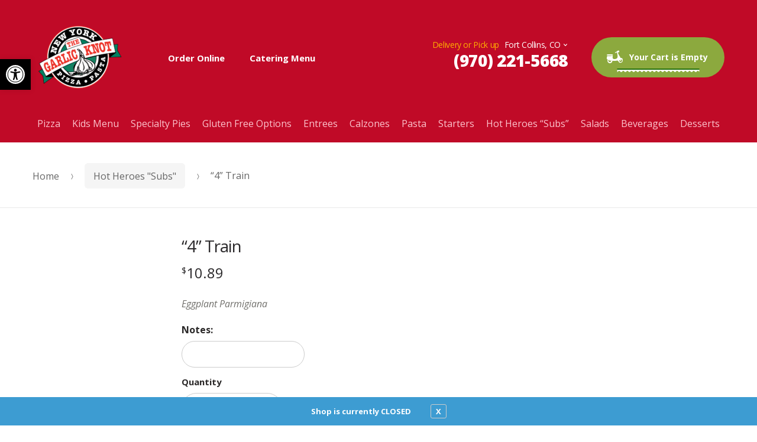

--- FILE ---
content_type: text/html; charset=UTF-8
request_url: https://fortcollins.garlicknotpizza.com/product/4-train/
body_size: 20030
content:
<!DOCTYPE html>
<html lang="en-US">
<head>
<meta charset="UTF-8">
<meta name="viewport" content="width=device-width, initial-scale=1">
<link rel="profile" href="http://gmpg.org/xfn/11">
<link rel="pingback" href="https://fortcollins.garlicknotpizza.com/xmlrpc.php">

<meta name='robots' content='index, follow, max-image-preview:large, max-snippet:-1, max-video-preview:-1' />

	<!-- This site is optimized with the Yoast SEO plugin v26.6 - https://yoast.com/wordpress/plugins/seo/ -->
	<title>&quot;4&quot; Train - The Garlic Knot - Fort Collins</title>
	<link rel="canonical" href="https://fortcollins.garlicknotpizza.com/product/4-train/" />
	<meta property="og:locale" content="en_US" />
	<meta property="og:type" content="article" />
	<meta property="og:title" content="&quot;4&quot; Train - The Garlic Knot - Fort Collins" />
	<meta property="og:description" content="Eggplant Parmigiana" />
	<meta property="og:url" content="https://fortcollins.garlicknotpizza.com/product/4-train/" />
	<meta property="og:site_name" content="The Garlic Knot - Fort Collins" />
	<meta property="article:modified_time" content="2022-12-06T07:19:23+00:00" />
	<meta name="twitter:card" content="summary_large_image" />
	<script type="application/ld+json" class="yoast-schema-graph">{"@context":"https://schema.org","@graph":[{"@type":"WebPage","@id":"https://fortcollins.garlicknotpizza.com/product/4-train/","url":"https://fortcollins.garlicknotpizza.com/product/4-train/","name":"\"4\" Train - The Garlic Knot - Fort Collins","isPartOf":{"@id":"https://fortcollins.garlicknotpizza.com/#website"},"datePublished":"2020-04-29T02:56:02+00:00","dateModified":"2022-12-06T07:19:23+00:00","breadcrumb":{"@id":"https://fortcollins.garlicknotpizza.com/product/4-train/#breadcrumb"},"inLanguage":"en-US","potentialAction":[{"@type":"ReadAction","target":["https://fortcollins.garlicknotpizza.com/product/4-train/"]}]},{"@type":"BreadcrumbList","@id":"https://fortcollins.garlicknotpizza.com/product/4-train/#breadcrumb","itemListElement":[{"@type":"ListItem","position":1,"name":"Home","item":"https://fortcollins.garlicknotpizza.com/"},{"@type":"ListItem","position":2,"name":"Shop","item":"https://fortcollins.garlicknotpizza.com/shop/"},{"@type":"ListItem","position":3,"name":"&#8220;4&#8221; Train"}]},{"@type":"WebSite","@id":"https://fortcollins.garlicknotpizza.com/#website","url":"https://fortcollins.garlicknotpizza.com/","name":"The Garlic Knot - Fort Collins","description":"Fort Collins, CO Pizza Delivery - The Garlic Knot","publisher":{"@id":"https://fortcollins.garlicknotpizza.com/#organization"},"potentialAction":[{"@type":"SearchAction","target":{"@type":"EntryPoint","urlTemplate":"https://fortcollins.garlicknotpizza.com/?s={search_term_string}"},"query-input":{"@type":"PropertyValueSpecification","valueRequired":true,"valueName":"search_term_string"}}],"inLanguage":"en-US"},{"@type":"Organization","@id":"https://fortcollins.garlicknotpizza.com/#organization","name":"The Garlic Knot","url":"https://fortcollins.garlicknotpizza.com/","logo":{"@type":"ImageObject","inLanguage":"en-US","@id":"https://fortcollins.garlicknotpizza.com/#/schema/logo/image/","url":"https://fortcollins.garlicknotpizza.com/wp-content/uploads/sites/13/2020/01/thegarlicknot-logo.png","contentUrl":"https://fortcollins.garlicknotpizza.com/wp-content/uploads/sites/13/2020/01/thegarlicknot-logo.png","width":1000,"height":690,"caption":"The Garlic Knot"},"image":{"@id":"https://fortcollins.garlicknotpizza.com/#/schema/logo/image/"}}]}</script>
	<!-- / Yoast SEO plugin. -->


<link rel='dns-prefetch' href='//fortcollins.garlicknotpizza.com' />
<link rel='dns-prefetch' href='//www.googletagmanager.com' />
<link rel='dns-prefetch' href='//fonts.googleapis.com' />
<link rel="alternate" type="application/rss+xml" title="The Garlic Knot - Fort Collins &raquo; Feed" href="https://fortcollins.garlicknotpizza.com/feed/" />
<link rel="alternate" type="application/rss+xml" title="The Garlic Knot - Fort Collins &raquo; Comments Feed" href="https://fortcollins.garlicknotpizza.com/comments/feed/" />
<link rel="alternate" type="application/rss+xml" title="The Garlic Knot - Fort Collins &raquo; &#8220;4&#8221; Train Comments Feed" href="https://fortcollins.garlicknotpizza.com/product/4-train/feed/" />
<link rel="alternate" title="oEmbed (JSON)" type="application/json+oembed" href="https://fortcollins.garlicknotpizza.com/wp-json/oembed/1.0/embed?url=https%3A%2F%2Ffortcollins.garlicknotpizza.com%2Fproduct%2F4-train%2F" />
<link rel="alternate" title="oEmbed (XML)" type="text/xml+oembed" href="https://fortcollins.garlicknotpizza.com/wp-json/oembed/1.0/embed?url=https%3A%2F%2Ffortcollins.garlicknotpizza.com%2Fproduct%2F4-train%2F&#038;format=xml" />
<style type="text/css" media="all">
.wpautoterms-footer{background-color:#ffffff;text-align:center;}
.wpautoterms-footer a{color:#000000;font-family:Arial, sans-serif;font-size:14px;}
.wpautoterms-footer .separator{color:#cccccc;font-family:Arial, sans-serif;font-size:14px;}</style>
<style id='wp-img-auto-sizes-contain-inline-css' type='text/css'>
img:is([sizes=auto i],[sizes^="auto," i]){contain-intrinsic-size:3000px 1500px}
/*# sourceURL=wp-img-auto-sizes-contain-inline-css */
</style>
<link rel='stylesheet' id='pizzaro-woocommerce-style-css' href='https://fortcollins.garlicknotpizza.com/wp-content/themes/pizzaro/assets/css/woocommerce/woocommerce.css?ver=6.9' type='text/css' media='all' />
<style id='wp-emoji-styles-inline-css' type='text/css'>

	img.wp-smiley, img.emoji {
		display: inline !important;
		border: none !important;
		box-shadow: none !important;
		height: 1em !important;
		width: 1em !important;
		margin: 0 0.07em !important;
		vertical-align: -0.1em !important;
		background: none !important;
		padding: 0 !important;
	}
/*# sourceURL=wp-emoji-styles-inline-css */
</style>
<style id='wp-block-library-inline-css' type='text/css'>
:root{--wp-block-synced-color:#7a00df;--wp-block-synced-color--rgb:122,0,223;--wp-bound-block-color:var(--wp-block-synced-color);--wp-editor-canvas-background:#ddd;--wp-admin-theme-color:#007cba;--wp-admin-theme-color--rgb:0,124,186;--wp-admin-theme-color-darker-10:#006ba1;--wp-admin-theme-color-darker-10--rgb:0,107,160.5;--wp-admin-theme-color-darker-20:#005a87;--wp-admin-theme-color-darker-20--rgb:0,90,135;--wp-admin-border-width-focus:2px}@media (min-resolution:192dpi){:root{--wp-admin-border-width-focus:1.5px}}.wp-element-button{cursor:pointer}:root .has-very-light-gray-background-color{background-color:#eee}:root .has-very-dark-gray-background-color{background-color:#313131}:root .has-very-light-gray-color{color:#eee}:root .has-very-dark-gray-color{color:#313131}:root .has-vivid-green-cyan-to-vivid-cyan-blue-gradient-background{background:linear-gradient(135deg,#00d084,#0693e3)}:root .has-purple-crush-gradient-background{background:linear-gradient(135deg,#34e2e4,#4721fb 50%,#ab1dfe)}:root .has-hazy-dawn-gradient-background{background:linear-gradient(135deg,#faaca8,#dad0ec)}:root .has-subdued-olive-gradient-background{background:linear-gradient(135deg,#fafae1,#67a671)}:root .has-atomic-cream-gradient-background{background:linear-gradient(135deg,#fdd79a,#004a59)}:root .has-nightshade-gradient-background{background:linear-gradient(135deg,#330968,#31cdcf)}:root .has-midnight-gradient-background{background:linear-gradient(135deg,#020381,#2874fc)}:root{--wp--preset--font-size--normal:16px;--wp--preset--font-size--huge:42px}.has-regular-font-size{font-size:1em}.has-larger-font-size{font-size:2.625em}.has-normal-font-size{font-size:var(--wp--preset--font-size--normal)}.has-huge-font-size{font-size:var(--wp--preset--font-size--huge)}.has-text-align-center{text-align:center}.has-text-align-left{text-align:left}.has-text-align-right{text-align:right}.has-fit-text{white-space:nowrap!important}#end-resizable-editor-section{display:none}.aligncenter{clear:both}.items-justified-left{justify-content:flex-start}.items-justified-center{justify-content:center}.items-justified-right{justify-content:flex-end}.items-justified-space-between{justify-content:space-between}.screen-reader-text{border:0;clip-path:inset(50%);height:1px;margin:-1px;overflow:hidden;padding:0;position:absolute;width:1px;word-wrap:normal!important}.screen-reader-text:focus{background-color:#ddd;clip-path:none;color:#444;display:block;font-size:1em;height:auto;left:5px;line-height:normal;padding:15px 23px 14px;text-decoration:none;top:5px;width:auto;z-index:100000}html :where(.has-border-color){border-style:solid}html :where([style*=border-top-color]){border-top-style:solid}html :where([style*=border-right-color]){border-right-style:solid}html :where([style*=border-bottom-color]){border-bottom-style:solid}html :where([style*=border-left-color]){border-left-style:solid}html :where([style*=border-width]){border-style:solid}html :where([style*=border-top-width]){border-top-style:solid}html :where([style*=border-right-width]){border-right-style:solid}html :where([style*=border-bottom-width]){border-bottom-style:solid}html :where([style*=border-left-width]){border-left-style:solid}html :where(img[class*=wp-image-]){height:auto;max-width:100%}:where(figure){margin:0 0 1em}html :where(.is-position-sticky){--wp-admin--admin-bar--position-offset:var(--wp-admin--admin-bar--height,0px)}@media screen and (max-width:600px){html :where(.is-position-sticky){--wp-admin--admin-bar--position-offset:0px}}

/*# sourceURL=wp-block-library-inline-css */
</style><link rel='stylesheet' id='wc-blocks-style-css' href='https://fortcollins.garlicknotpizza.com/wp-content/plugins/woocommerce/assets/client/blocks/wc-blocks.css?ver=wc-10.4.3' type='text/css' media='all' />
<style id='global-styles-inline-css' type='text/css'>
:root{--wp--preset--aspect-ratio--square: 1;--wp--preset--aspect-ratio--4-3: 4/3;--wp--preset--aspect-ratio--3-4: 3/4;--wp--preset--aspect-ratio--3-2: 3/2;--wp--preset--aspect-ratio--2-3: 2/3;--wp--preset--aspect-ratio--16-9: 16/9;--wp--preset--aspect-ratio--9-16: 9/16;--wp--preset--color--black: #000000;--wp--preset--color--cyan-bluish-gray: #abb8c3;--wp--preset--color--white: #ffffff;--wp--preset--color--pale-pink: #f78da7;--wp--preset--color--vivid-red: #cf2e2e;--wp--preset--color--luminous-vivid-orange: #ff6900;--wp--preset--color--luminous-vivid-amber: #fcb900;--wp--preset--color--light-green-cyan: #7bdcb5;--wp--preset--color--vivid-green-cyan: #00d084;--wp--preset--color--pale-cyan-blue: #8ed1fc;--wp--preset--color--vivid-cyan-blue: #0693e3;--wp--preset--color--vivid-purple: #9b51e0;--wp--preset--gradient--vivid-cyan-blue-to-vivid-purple: linear-gradient(135deg,rgb(6,147,227) 0%,rgb(155,81,224) 100%);--wp--preset--gradient--light-green-cyan-to-vivid-green-cyan: linear-gradient(135deg,rgb(122,220,180) 0%,rgb(0,208,130) 100%);--wp--preset--gradient--luminous-vivid-amber-to-luminous-vivid-orange: linear-gradient(135deg,rgb(252,185,0) 0%,rgb(255,105,0) 100%);--wp--preset--gradient--luminous-vivid-orange-to-vivid-red: linear-gradient(135deg,rgb(255,105,0) 0%,rgb(207,46,46) 100%);--wp--preset--gradient--very-light-gray-to-cyan-bluish-gray: linear-gradient(135deg,rgb(238,238,238) 0%,rgb(169,184,195) 100%);--wp--preset--gradient--cool-to-warm-spectrum: linear-gradient(135deg,rgb(74,234,220) 0%,rgb(151,120,209) 20%,rgb(207,42,186) 40%,rgb(238,44,130) 60%,rgb(251,105,98) 80%,rgb(254,248,76) 100%);--wp--preset--gradient--blush-light-purple: linear-gradient(135deg,rgb(255,206,236) 0%,rgb(152,150,240) 100%);--wp--preset--gradient--blush-bordeaux: linear-gradient(135deg,rgb(254,205,165) 0%,rgb(254,45,45) 50%,rgb(107,0,62) 100%);--wp--preset--gradient--luminous-dusk: linear-gradient(135deg,rgb(255,203,112) 0%,rgb(199,81,192) 50%,rgb(65,88,208) 100%);--wp--preset--gradient--pale-ocean: linear-gradient(135deg,rgb(255,245,203) 0%,rgb(182,227,212) 50%,rgb(51,167,181) 100%);--wp--preset--gradient--electric-grass: linear-gradient(135deg,rgb(202,248,128) 0%,rgb(113,206,126) 100%);--wp--preset--gradient--midnight: linear-gradient(135deg,rgb(2,3,129) 0%,rgb(40,116,252) 100%);--wp--preset--font-size--small: 13px;--wp--preset--font-size--medium: 20px;--wp--preset--font-size--large: 36px;--wp--preset--font-size--x-large: 42px;--wp--preset--spacing--20: 0.44rem;--wp--preset--spacing--30: 0.67rem;--wp--preset--spacing--40: 1rem;--wp--preset--spacing--50: 1.5rem;--wp--preset--spacing--60: 2.25rem;--wp--preset--spacing--70: 3.38rem;--wp--preset--spacing--80: 5.06rem;--wp--preset--shadow--natural: 6px 6px 9px rgba(0, 0, 0, 0.2);--wp--preset--shadow--deep: 12px 12px 50px rgba(0, 0, 0, 0.4);--wp--preset--shadow--sharp: 6px 6px 0px rgba(0, 0, 0, 0.2);--wp--preset--shadow--outlined: 6px 6px 0px -3px rgb(255, 255, 255), 6px 6px rgb(0, 0, 0);--wp--preset--shadow--crisp: 6px 6px 0px rgb(0, 0, 0);}:where(.is-layout-flex){gap: 0.5em;}:where(.is-layout-grid){gap: 0.5em;}body .is-layout-flex{display: flex;}.is-layout-flex{flex-wrap: wrap;align-items: center;}.is-layout-flex > :is(*, div){margin: 0;}body .is-layout-grid{display: grid;}.is-layout-grid > :is(*, div){margin: 0;}:where(.wp-block-columns.is-layout-flex){gap: 2em;}:where(.wp-block-columns.is-layout-grid){gap: 2em;}:where(.wp-block-post-template.is-layout-flex){gap: 1.25em;}:where(.wp-block-post-template.is-layout-grid){gap: 1.25em;}.has-black-color{color: var(--wp--preset--color--black) !important;}.has-cyan-bluish-gray-color{color: var(--wp--preset--color--cyan-bluish-gray) !important;}.has-white-color{color: var(--wp--preset--color--white) !important;}.has-pale-pink-color{color: var(--wp--preset--color--pale-pink) !important;}.has-vivid-red-color{color: var(--wp--preset--color--vivid-red) !important;}.has-luminous-vivid-orange-color{color: var(--wp--preset--color--luminous-vivid-orange) !important;}.has-luminous-vivid-amber-color{color: var(--wp--preset--color--luminous-vivid-amber) !important;}.has-light-green-cyan-color{color: var(--wp--preset--color--light-green-cyan) !important;}.has-vivid-green-cyan-color{color: var(--wp--preset--color--vivid-green-cyan) !important;}.has-pale-cyan-blue-color{color: var(--wp--preset--color--pale-cyan-blue) !important;}.has-vivid-cyan-blue-color{color: var(--wp--preset--color--vivid-cyan-blue) !important;}.has-vivid-purple-color{color: var(--wp--preset--color--vivid-purple) !important;}.has-black-background-color{background-color: var(--wp--preset--color--black) !important;}.has-cyan-bluish-gray-background-color{background-color: var(--wp--preset--color--cyan-bluish-gray) !important;}.has-white-background-color{background-color: var(--wp--preset--color--white) !important;}.has-pale-pink-background-color{background-color: var(--wp--preset--color--pale-pink) !important;}.has-vivid-red-background-color{background-color: var(--wp--preset--color--vivid-red) !important;}.has-luminous-vivid-orange-background-color{background-color: var(--wp--preset--color--luminous-vivid-orange) !important;}.has-luminous-vivid-amber-background-color{background-color: var(--wp--preset--color--luminous-vivid-amber) !important;}.has-light-green-cyan-background-color{background-color: var(--wp--preset--color--light-green-cyan) !important;}.has-vivid-green-cyan-background-color{background-color: var(--wp--preset--color--vivid-green-cyan) !important;}.has-pale-cyan-blue-background-color{background-color: var(--wp--preset--color--pale-cyan-blue) !important;}.has-vivid-cyan-blue-background-color{background-color: var(--wp--preset--color--vivid-cyan-blue) !important;}.has-vivid-purple-background-color{background-color: var(--wp--preset--color--vivid-purple) !important;}.has-black-border-color{border-color: var(--wp--preset--color--black) !important;}.has-cyan-bluish-gray-border-color{border-color: var(--wp--preset--color--cyan-bluish-gray) !important;}.has-white-border-color{border-color: var(--wp--preset--color--white) !important;}.has-pale-pink-border-color{border-color: var(--wp--preset--color--pale-pink) !important;}.has-vivid-red-border-color{border-color: var(--wp--preset--color--vivid-red) !important;}.has-luminous-vivid-orange-border-color{border-color: var(--wp--preset--color--luminous-vivid-orange) !important;}.has-luminous-vivid-amber-border-color{border-color: var(--wp--preset--color--luminous-vivid-amber) !important;}.has-light-green-cyan-border-color{border-color: var(--wp--preset--color--light-green-cyan) !important;}.has-vivid-green-cyan-border-color{border-color: var(--wp--preset--color--vivid-green-cyan) !important;}.has-pale-cyan-blue-border-color{border-color: var(--wp--preset--color--pale-cyan-blue) !important;}.has-vivid-cyan-blue-border-color{border-color: var(--wp--preset--color--vivid-cyan-blue) !important;}.has-vivid-purple-border-color{border-color: var(--wp--preset--color--vivid-purple) !important;}.has-vivid-cyan-blue-to-vivid-purple-gradient-background{background: var(--wp--preset--gradient--vivid-cyan-blue-to-vivid-purple) !important;}.has-light-green-cyan-to-vivid-green-cyan-gradient-background{background: var(--wp--preset--gradient--light-green-cyan-to-vivid-green-cyan) !important;}.has-luminous-vivid-amber-to-luminous-vivid-orange-gradient-background{background: var(--wp--preset--gradient--luminous-vivid-amber-to-luminous-vivid-orange) !important;}.has-luminous-vivid-orange-to-vivid-red-gradient-background{background: var(--wp--preset--gradient--luminous-vivid-orange-to-vivid-red) !important;}.has-very-light-gray-to-cyan-bluish-gray-gradient-background{background: var(--wp--preset--gradient--very-light-gray-to-cyan-bluish-gray) !important;}.has-cool-to-warm-spectrum-gradient-background{background: var(--wp--preset--gradient--cool-to-warm-spectrum) !important;}.has-blush-light-purple-gradient-background{background: var(--wp--preset--gradient--blush-light-purple) !important;}.has-blush-bordeaux-gradient-background{background: var(--wp--preset--gradient--blush-bordeaux) !important;}.has-luminous-dusk-gradient-background{background: var(--wp--preset--gradient--luminous-dusk) !important;}.has-pale-ocean-gradient-background{background: var(--wp--preset--gradient--pale-ocean) !important;}.has-electric-grass-gradient-background{background: var(--wp--preset--gradient--electric-grass) !important;}.has-midnight-gradient-background{background: var(--wp--preset--gradient--midnight) !important;}.has-small-font-size{font-size: var(--wp--preset--font-size--small) !important;}.has-medium-font-size{font-size: var(--wp--preset--font-size--medium) !important;}.has-large-font-size{font-size: var(--wp--preset--font-size--large) !important;}.has-x-large-font-size{font-size: var(--wp--preset--font-size--x-large) !important;}
/*# sourceURL=global-styles-inline-css */
</style>

<style id='classic-theme-styles-inline-css' type='text/css'>
/*! This file is auto-generated */
.wp-block-button__link{color:#fff;background-color:#32373c;border-radius:9999px;box-shadow:none;text-decoration:none;padding:calc(.667em + 2px) calc(1.333em + 2px);font-size:1.125em}.wp-block-file__button{background:#32373c;color:#fff;text-decoration:none}
/*# sourceURL=/wp-includes/css/classic-themes.min.css */
</style>
<link rel='stylesheet' id='wpautoterms_css-css' href='https://fortcollins.garlicknotpizza.com/wp-content/plugins/auto-terms-of-service-and-privacy-policy/css/wpautoterms.css?ver=6.9' type='text/css' media='all' />
<link rel='stylesheet' id='contact-form-7-css' href='https://fortcollins.garlicknotpizza.com/wp-content/plugins/contact-form-7/includes/css/styles.css?ver=6.1.4' type='text/css' media='all' />
<link rel='stylesheet' id='pizza-custom-features-upsell-css-css' href='https://fortcollins.garlicknotpizza.com/wp-content/plugins/pizza-custom-features/public/css/cart-upsell.css?ver=6.1.2' type='text/css' media='all' />
<link rel='stylesheet' id='dig-in__global-styles-css' href='https://fortcollins.garlicknotpizza.com/wp-content/plugins/pizza-custom-features/public/css/dig-in-global.css?ver=6.9' type='text/css' media='all' />
<link rel='stylesheet' id='shiparea-style-css' href='https://fortcollins.garlicknotpizza.com/wp-content/plugins/woocommerce-map-delivery-area//public/assets/css/shiparea-shortcode.css?ver=6.9' type='text/css' media='' />
<link rel='stylesheet' id='photoswipe-css' href='https://fortcollins.garlicknotpizza.com/wp-content/plugins/woocommerce/assets/css/photoswipe/photoswipe.min.css?ver=10.4.3' type='text/css' media='all' />
<link rel='stylesheet' id='photoswipe-default-skin-css' href='https://fortcollins.garlicknotpizza.com/wp-content/plugins/woocommerce/assets/css/photoswipe/default-skin/default-skin.min.css?ver=10.4.3' type='text/css' media='all' />
<style id='woocommerce-inline-inline-css' type='text/css'>
.woocommerce form .form-row .required { visibility: visible; }
/*# sourceURL=woocommerce-inline-inline-css */
</style>
<link rel='stylesheet' id='wp-review-slider-pro-public_combine-css' href='https://fortcollins.garlicknotpizza.com/wp-content/plugins/wp-google-places-review-slider/public/css/wprev-public_combine.css?ver=17.7' type='text/css' media='all' />
<link rel='stylesheet' id='wt-smart-coupon-for-woo-css' href='https://fortcollins.garlicknotpizza.com/wp-content/plugins/wt-smart-coupons-for-woocommerce/public/css/wt-smart-coupon-public.css?ver=2.2.6' type='text/css' media='all' />
<link rel='stylesheet' id='pojo-a11y-css' href='https://fortcollins.garlicknotpizza.com/wp-content/plugins/pojo-accessibility/modules/legacy/assets/css/style.min.css?ver=1.0.0' type='text/css' media='all' />
<link rel='stylesheet' id='bootstrap-css' href='https://fortcollins.garlicknotpizza.com/wp-content/themes/pizzaro/assets/css/bootstrap.min.css?ver=3.3.7' type='text/css' media='all' />
<link rel='stylesheet' id='animate-css' href='https://fortcollins.garlicknotpizza.com/wp-content/themes/pizzaro/assets/css/animate.min.css?ver=3.5.1' type='text/css' media='all' />
<link rel='stylesheet' id='pizzaro-style-css' href='https://fortcollins.garlicknotpizza.com/wp-content/themes/pizzaro/style.css?ver=1.3.9' type='text/css' media='all' />
<link rel='stylesheet' id='pizzaro-color-css' href='https://fortcollins.garlicknotpizza.com/wp-content/themes/pizzaro/assets/css/color/red.css?ver=6.9' type='text/css' media='all' />
<link rel='stylesheet' id='pizzaro-fonts-css' href='https://fonts.googleapis.com/css?family=Open%20Sans:400italic,400,300,600,700,800|Yanone+Kaffeesatz:400,700,300,200&#038;subset=latin%2Clatin-ext' type='text/css' media='all' />
<link rel='stylesheet' id='pizzaro-icons-css' href='https://fortcollins.garlicknotpizza.com/wp-content/themes/pizzaro/assets/css/font-pizzaro.css?ver=6.9' type='text/css' media='all' />
<link rel='stylesheet' id='custom-scrollbar-css' href='https://fortcollins.garlicknotpizza.com/wp-content/themes/pizzaro/assets/css/jquery.mCustomScrollbar.min.css?ver=3.1.5' type='text/css' media='all' />
<link rel='stylesheet' id='pizzaro-woocommerce-brands-style-css' href='https://fortcollins.garlicknotpizza.com/wp-content/themes/pizzaro/assets/css/woocommerce/extensions/brands.css?ver=6.9' type='text/css' media='all' />
<link rel='stylesheet' id='kc-general-css' href='https://fortcollins.garlicknotpizza.com/wp-content/plugins/kingcomposer/assets/frontend/css/kingcomposer.min.css?ver=2.9.6' type='text/css' media='all' />
<link rel='stylesheet' id='kc-animate-css' href='https://fortcollins.garlicknotpizza.com/wp-content/plugins/kingcomposer/assets/css/animate.css?ver=2.9.6' type='text/css' media='all' />
<link rel='stylesheet' id='pizzaro-child-style-css' href='https://fortcollins.garlicknotpizza.com/wp-content/themes/pizzaro-child/style.css?ver=6.9' type='text/css' media='all' />
<script type="text/javascript" id="woocommerce-google-analytics-integration-gtag-js-after">
/* <![CDATA[ */
/* Google Analytics for WooCommerce (gtag.js) */
					window.dataLayer = window.dataLayer || [];
					function gtag(){dataLayer.push(arguments);}
					// Set up default consent state.
					for ( const mode of [{"analytics_storage":"denied","ad_storage":"denied","ad_user_data":"denied","ad_personalization":"denied","region":["AT","BE","BG","HR","CY","CZ","DK","EE","FI","FR","DE","GR","HU","IS","IE","IT","LV","LI","LT","LU","MT","NL","NO","PL","PT","RO","SK","SI","ES","SE","GB","CH"]}] || [] ) {
						gtag( "consent", "default", { "wait_for_update": 500, ...mode } );
					}
					gtag("js", new Date());
					gtag("set", "developer_id.dOGY3NW", true);
					gtag("config", "G-93LGT1Y412", {"track_404":true,"allow_google_signals":false,"logged_in":false,"linker":{"domains":[],"allow_incoming":false},"custom_map":{"dimension1":"logged_in"}});
//# sourceURL=woocommerce-google-analytics-integration-gtag-js-after
/* ]]> */
</script>
<script type="text/javascript" src="https://fortcollins.garlicknotpizza.com/wp-includes/js/jquery/jquery.min.js?ver=3.7.1" id="jquery-core-js"></script>
<script type="text/javascript" src="https://fortcollins.garlicknotpizza.com/wp-includes/js/jquery/jquery-migrate.min.js?ver=3.4.1" id="jquery-migrate-js"></script>
<script type="text/javascript" src="https://fortcollins.garlicknotpizza.com/wp-includes/js/dist/dom-ready.min.js?ver=f77871ff7694fffea381" id="wp-dom-ready-js"></script>
<script type="text/javascript" src="https://fortcollins.garlicknotpizza.com/wp-content/plugins/auto-terms-of-service-and-privacy-policy/js/base.js?ver=3.0.4" id="wpautoterms_base-js"></script>
<script type="text/javascript" src="https://fortcollins.garlicknotpizza.com/wp-content/plugins/pizza-custom-features/public/js/cart-upsell.js?ver=6.1.2" id="pizza-custom-features-upsell-js-js"></script>
<script type="text/javascript" id="pizza-custom-features-order-actions-js-extra">
/* <![CDATA[ */
var orderActionsParams = {"ajaxUrl":"https://fortcollins.garlicknotpizza.com/wp-admin/admin-ajax.php","ajaxNonce":"49429c5eff","ajaxActions":{"fullRefund":"full_refund","partialRefund":"partial_refund","additionalCharge":"additional_charge","getOrderInfo":"get_order_info"},"frontPrefix":"pizza-custom-features"};
//# sourceURL=pizza-custom-features-order-actions-js-extra
/* ]]> */
</script>
<script type="text/javascript" src="https://fortcollins.garlicknotpizza.com/wp-content/plugins/pizza-custom-features/public/js/order-actions.js?ver=6.1.2" id="pizza-custom-features-order-actions-js"></script>
<script type="text/javascript" src="https://fortcollins.garlicknotpizza.com/wp-content/plugins/woocommerce/assets/js/jquery-blockui/jquery.blockUI.min.js?ver=2.7.0-wc.10.4.3" id="wc-jquery-blockui-js" defer="defer" data-wp-strategy="defer"></script>
<script type="text/javascript" id="wc-add-to-cart-js-extra">
/* <![CDATA[ */
var wc_add_to_cart_params = {"ajax_url":"/wp-admin/admin-ajax.php","wc_ajax_url":"/?wc-ajax=%%endpoint%%","i18n_view_cart":"View cart","cart_url":"https://fortcollins.garlicknotpizza.com/shop/?showcart=true","is_cart":"","cart_redirect_after_add":"yes"};
//# sourceURL=wc-add-to-cart-js-extra
/* ]]> */
</script>
<script type="text/javascript" src="https://fortcollins.garlicknotpizza.com/wp-content/plugins/woocommerce/assets/js/frontend/add-to-cart.min.js?ver=10.4.3" id="wc-add-to-cart-js" defer="defer" data-wp-strategy="defer"></script>
<script type="text/javascript" src="https://fortcollins.garlicknotpizza.com/wp-content/plugins/woocommerce/assets/js/zoom/jquery.zoom.min.js?ver=1.7.21-wc.10.4.3" id="wc-zoom-js" defer="defer" data-wp-strategy="defer"></script>
<script type="text/javascript" src="https://fortcollins.garlicknotpizza.com/wp-content/plugins/woocommerce/assets/js/flexslider/jquery.flexslider.min.js?ver=2.7.2-wc.10.4.3" id="wc-flexslider-js" defer="defer" data-wp-strategy="defer"></script>
<script type="text/javascript" src="https://fortcollins.garlicknotpizza.com/wp-content/plugins/woocommerce/assets/js/photoswipe/photoswipe.min.js?ver=4.1.1-wc.10.4.3" id="wc-photoswipe-js" defer="defer" data-wp-strategy="defer"></script>
<script type="text/javascript" src="https://fortcollins.garlicknotpizza.com/wp-content/plugins/woocommerce/assets/js/photoswipe/photoswipe-ui-default.min.js?ver=4.1.1-wc.10.4.3" id="wc-photoswipe-ui-default-js" defer="defer" data-wp-strategy="defer"></script>
<script type="text/javascript" id="wc-single-product-js-extra">
/* <![CDATA[ */
var wc_single_product_params = {"i18n_required_rating_text":"Please select a rating","i18n_rating_options":["1 of 5 stars","2 of 5 stars","3 of 5 stars","4 of 5 stars","5 of 5 stars"],"i18n_product_gallery_trigger_text":"View full-screen image gallery","review_rating_required":"yes","flexslider":{"rtl":false,"animation":"slide","smoothHeight":true,"directionNav":false,"controlNav":"thumbnails","slideshow":false,"animationSpeed":500,"animationLoop":false,"allowOneSlide":false},"zoom_enabled":"1","zoom_options":[],"photoswipe_enabled":"1","photoswipe_options":{"shareEl":false,"closeOnScroll":false,"history":false,"hideAnimationDuration":0,"showAnimationDuration":0},"flexslider_enabled":"1"};
//# sourceURL=wc-single-product-js-extra
/* ]]> */
</script>
<script type="text/javascript" src="https://fortcollins.garlicknotpizza.com/wp-content/plugins/woocommerce/assets/js/frontend/single-product.min.js?ver=10.4.3" id="wc-single-product-js" defer="defer" data-wp-strategy="defer"></script>
<script type="text/javascript" src="https://fortcollins.garlicknotpizza.com/wp-content/plugins/woocommerce/assets/js/js-cookie/js.cookie.min.js?ver=2.1.4-wc.10.4.3" id="wc-js-cookie-js" defer="defer" data-wp-strategy="defer"></script>
<script type="text/javascript" id="woocommerce-js-extra">
/* <![CDATA[ */
var woocommerce_params = {"ajax_url":"/wp-admin/admin-ajax.php","wc_ajax_url":"/?wc-ajax=%%endpoint%%","i18n_password_show":"Show password","i18n_password_hide":"Hide password"};
//# sourceURL=woocommerce-js-extra
/* ]]> */
</script>
<script type="text/javascript" src="https://fortcollins.garlicknotpizza.com/wp-content/plugins/woocommerce/assets/js/frontend/woocommerce.min.js?ver=10.4.3" id="woocommerce-js" defer="defer" data-wp-strategy="defer"></script>
<script type="text/javascript" id="wt-smart-coupon-for-woo-js-extra">
/* <![CDATA[ */
var WTSmartCouponOBJ = {"ajaxurl":"https://fortcollins.garlicknotpizza.com/wp-admin/admin-ajax.php","wc_ajax_url":"https://fortcollins.garlicknotpizza.com/?wc-ajax=","nonces":{"public":"8ece21357b","apply_coupon":"ef38bca809"},"labels":{"please_wait":"Please wait...","choose_variation":"Please choose a variation","error":"Error !!!"},"shipping_method":[],"payment_method":"","is_cart":""};
//# sourceURL=wt-smart-coupon-for-woo-js-extra
/* ]]> */
</script>
<script type="text/javascript" src="https://fortcollins.garlicknotpizza.com/wp-content/plugins/wt-smart-coupons-for-woocommerce/public/js/wt-smart-coupon-public.js?ver=2.2.6" id="wt-smart-coupon-for-woo-js"></script>
<link rel="https://api.w.org/" href="https://fortcollins.garlicknotpizza.com/wp-json/" /><link rel="alternate" title="JSON" type="application/json" href="https://fortcollins.garlicknotpizza.com/wp-json/wp/v2/product/888" /><link rel="EditURI" type="application/rsd+xml" title="RSD" href="https://fortcollins.garlicknotpizza.com/xmlrpc.php?rsd" />
<meta name="generator" content="WordPress 6.9" />
<meta name="generator" content="WooCommerce 10.4.3" />
<link rel='shortlink' href='https://fortcollins.garlicknotpizza.com/?p=888' />
<script type="text/javascript">var kc_script_data={ajax_url:"https://fortcollins.garlicknotpizza.com/wp-admin/admin-ajax.php"}</script><meta name="generator" content="Redux 4.5.9" /><script>var menu_store_api = {"base_url":"https:\/\/fortcollins.garlicknotpizza.com\/wp-json\/wc\/store\/v1"} </script><style type="text/css">
#pojo-a11y-toolbar .pojo-a11y-toolbar-toggle a{ background-color: #000000;	color: #ffffff;}
#pojo-a11y-toolbar .pojo-a11y-toolbar-overlay, #pojo-a11y-toolbar .pojo-a11y-toolbar-overlay ul.pojo-a11y-toolbar-items.pojo-a11y-links{ border-color: #000000;}
body.pojo-a11y-focusable a:focus{ outline-style: solid !important;	outline-width: 1px !important;	outline-color: #FF0000 !important;}
#pojo-a11y-toolbar{ top: 100px !important;}
#pojo-a11y-toolbar .pojo-a11y-toolbar-overlay{ background-color: #ffffff;}
#pojo-a11y-toolbar .pojo-a11y-toolbar-overlay ul.pojo-a11y-toolbar-items li.pojo-a11y-toolbar-item a, #pojo-a11y-toolbar .pojo-a11y-toolbar-overlay p.pojo-a11y-toolbar-title{ color: #333333;}
#pojo-a11y-toolbar .pojo-a11y-toolbar-overlay ul.pojo-a11y-toolbar-items li.pojo-a11y-toolbar-item a.active{ background-color: #000000;	color: #ffffff;}
@media (max-width: 767px) { #pojo-a11y-toolbar { top: 50px !important; } }</style>	<noscript><style>.woocommerce-product-gallery{ opacity: 1 !important; }</style></noscript>
	<meta name="generator" content="Powered by Slider Revolution 6.7.28 - responsive, Mobile-Friendly Slider Plugin for WordPress with comfortable drag and drop interface." />
<link rel="icon" href="https://fortcollins.garlicknotpizza.com/wp-content/uploads/sites/13/2020/05/cropped-favicon-32x32.png" sizes="32x32" />
<link rel="icon" href="https://fortcollins.garlicknotpizza.com/wp-content/uploads/sites/13/2020/05/cropped-favicon-192x192.png" sizes="192x192" />
<link rel="apple-touch-icon" href="https://fortcollins.garlicknotpizza.com/wp-content/uploads/sites/13/2020/05/cropped-favicon-180x180.png" />
<meta name="msapplication-TileImage" content="https://fortcollins.garlicknotpizza.com/wp-content/uploads/sites/13/2020/05/cropped-favicon-270x270.png" />
<script>function setREVStartSize(e){
			//window.requestAnimationFrame(function() {
				window.RSIW = window.RSIW===undefined ? window.innerWidth : window.RSIW;
				window.RSIH = window.RSIH===undefined ? window.innerHeight : window.RSIH;
				try {
					var pw = document.getElementById(e.c).parentNode.offsetWidth,
						newh;
					pw = pw===0 || isNaN(pw) || (e.l=="fullwidth" || e.layout=="fullwidth") ? window.RSIW : pw;
					e.tabw = e.tabw===undefined ? 0 : parseInt(e.tabw);
					e.thumbw = e.thumbw===undefined ? 0 : parseInt(e.thumbw);
					e.tabh = e.tabh===undefined ? 0 : parseInt(e.tabh);
					e.thumbh = e.thumbh===undefined ? 0 : parseInt(e.thumbh);
					e.tabhide = e.tabhide===undefined ? 0 : parseInt(e.tabhide);
					e.thumbhide = e.thumbhide===undefined ? 0 : parseInt(e.thumbhide);
					e.mh = e.mh===undefined || e.mh=="" || e.mh==="auto" ? 0 : parseInt(e.mh,0);
					if(e.layout==="fullscreen" || e.l==="fullscreen")
						newh = Math.max(e.mh,window.RSIH);
					else{
						e.gw = Array.isArray(e.gw) ? e.gw : [e.gw];
						for (var i in e.rl) if (e.gw[i]===undefined || e.gw[i]===0) e.gw[i] = e.gw[i-1];
						e.gh = e.el===undefined || e.el==="" || (Array.isArray(e.el) && e.el.length==0)? e.gh : e.el;
						e.gh = Array.isArray(e.gh) ? e.gh : [e.gh];
						for (var i in e.rl) if (e.gh[i]===undefined || e.gh[i]===0) e.gh[i] = e.gh[i-1];
											
						var nl = new Array(e.rl.length),
							ix = 0,
							sl;
						e.tabw = e.tabhide>=pw ? 0 : e.tabw;
						e.thumbw = e.thumbhide>=pw ? 0 : e.thumbw;
						e.tabh = e.tabhide>=pw ? 0 : e.tabh;
						e.thumbh = e.thumbhide>=pw ? 0 : e.thumbh;
						for (var i in e.rl) nl[i] = e.rl[i]<window.RSIW ? 0 : e.rl[i];
						sl = nl[0];
						for (var i in nl) if (sl>nl[i] && nl[i]>0) { sl = nl[i]; ix=i;}
						var m = pw>(e.gw[ix]+e.tabw+e.thumbw) ? 1 : (pw-(e.tabw+e.thumbw)) / (e.gw[ix]);
						newh =  (e.gh[ix] * m) + (e.tabh + e.thumbh);
					}
					var el = document.getElementById(e.c);
					if (el!==null && el) el.style.height = newh+"px";
					el = document.getElementById(e.c+"_wrapper");
					if (el!==null && el) {
						el.style.height = newh+"px";
						el.style.display = "block";
					}
				} catch(e){
					console.log("Failure at Presize of Slider:" + e)
				}
			//});
		  };</script>
			<style type="text/css">
			.secondary-navigation ul.menu > li > a i {
    display: none;
}			</style>
			<script> var pizza_custom_ajax_url = 'https://fortcollins.garlicknotpizza.com/wp-admin/admin-ajax.php'; </script><style type="text/css">#wpadminbar, #wpadminbar .menupop .ab-sub-wrapper, .ab-sub-secondary, #wpadminbar .quicklinks .menupop ul.ab-sub-secondary,#wpadminbar .quicklinks .menupop ul.ab-sub-secondary .ab-submenu {background:#fff}#wpadminbar a.ab-item, #wpadminbar>#wp-toolbar span.ab-label, #wpadminbar>#wp-toolbar span.noticon, #wpadminbar .ab-icon:before,#wpadminbar .ab-item:before {color:#94979B}#wpadminbar .quicklinks .menupop ul li a, #wpadminbar .quicklinks .menupop ul li a strong, #wpadminbar .quicklinks .menupop.hover ul li a,#wpadminbar.nojs .quicklinks .menupop:hover ul li a {color:#94979B; font-size:13px !important }#wpadminbar:not(.mobile)>#wp-toolbar a:focus span.ab-label,#wpadminbar:not(.mobile)>#wp-toolbar li:hover span.ab-label,#wpadminbar>#wp-toolbar li.hover span.ab-label, #wpadminbar.mobile .quicklinks .hover .ab-icon:before,#wpadminbar.mobile .quicklinks .hover .ab-item:before, #wpadminbar .quicklinks .menupop .ab-sub-secondary>li .ab-item:focus a,#wpadminbar .quicklinks .menupop .ab-sub-secondary>li>a:hover {color:#474747}#wpadminbar .quicklinks .ab-sub-wrapper .menupop.hover>a,#wpadminbar .quicklinks .menupop ul li a:focus,#wpadminbar .quicklinks .menupop ul li a:focus strong,#wpadminbar .quicklinks .menupop ul li a:hover,#wpadminbar .quicklinks .menupop ul li a:hover strong,#wpadminbar .quicklinks .menupop.hover ul li a:focus,#wpadminbar .quicklinks .menupop.hover ul li a:hover,#wpadminbar li #adminbarsearch.adminbar-focused:before,#wpadminbar li .ab-item:focus:before,#wpadminbar li a:focus .ab-icon:before,#wpadminbar li.hover .ab-icon:before,#wpadminbar li.hover .ab-item:before,#wpadminbar li:hover #adminbarsearch:before,#wpadminbar li:hover .ab-icon:before,#wpadminbar li:hover .ab-item:before,#wpadminbar.nojs .quicklinks .menupop:hover ul li a:focus,#wpadminbar.nojs .quicklinks .menupop:hover ul li a:hover, #wpadminbar .quicklinks .ab-sub-wrapper .menupop.hover>a .blavatar,#wpadminbar .quicklinks li a:focus .blavatar,#wpadminbar .quicklinks li a:hover .blavatar{color:#474747}#wpadminbar .menupop .ab-sub-wrapper, #wpadminbar .shortlink-input {background:#f4f4f4}#wpadminbar .ab-submenu .ab-item, #wpadminbar .quicklinks .menupop ul.ab-submenu li a,#wpadminbar .quicklinks .menupop ul.ab-submenu li a.ab-item {color:#666666}#wpadminbar .ab-submenu .ab-item:hover, #wpadminbar .quicklinks .menupop ul.ab-submenu li a:hover,#wpadminbar .quicklinks .menupop ul.ab-submenu li a.ab-item:hover {color:#333333}.quicklinks li.wpshapere_site_title a{ outline:none; border:none;}.quicklinks li.wpshapere_site_title {width:180px !important;margin-top:-px !important;margin-top:px !important;}.quicklinks li.wpshapere_site_title a{outline:none; border:none;}.quicklinks li.wpshapere_site_title a, .quicklinks li.wpshapere_site_title a:hover, .quicklinks li.wpshapere_site_title a:focus {background:url(https://aurora.garlicknotpizza.com/wp-content/uploads/sites/7/2018/11/thegarlicknot-logo.png) px px no-repeat !important; text-indent:-9999px !important; width:auto;background-size:contain!important;}#adminmenuwrap{-webkit-box-shadow:0px 4px 16px 0px rgba(0,0,0,0.3);-moz-box-shadow:0px 4px 16px 0px rgba(0,0,0,0.3);box-shadow:0px 4px 16px 0px rgba(0,0,0,0.3);}ul#adminmenu a.wp-has-current-submenu:after, ul#adminmenu>li.current>a.current:after{border-right-color:transparent;}#wpadminbar * .ab-sub-wrapper {transition:all 280ms cubic-bezier(.4,0,.2,1) !important;}#wp-toolbar > ul > li > .ab-sub-wrapper {-webkit-transform:scale(.25,0);transform:scale(.25,0);-webkit-transition:all 280ms cubic-bezier(.4,0,.2,1);transition:all 280ms cubic-bezier(.4,0,.2,1);-webkit-transform-origin:50% 0 !important;transform-origin:50% 0 !important;display:block !important;opacity:0 !important;}#wp-toolbar > ul > li.hover > .ab-sub-wrapper {-webkit-transform:scale(1,1);transform:scale(1,1);opacity:1 !important;}#wp-toolbar > ul > li > .ab-sub-wrapper:before {position:absolute;top:-8px;left:20%;content:"";display:block;border:6px solid transparent;border-bottom-color:transparent;border-bottom-color:#f4f4f4;transition:all 0.2s ease-in-out;-moz-transition:all 0.2s ease-in-out;-webkit-transition:all 0.2s ease-in-out;}#wp-toolbar > ul > li.hover > .ab-sub-wrapper:before {top:-12px;}#wp-toolbar > ul > li#wp-admin-bar-my-account > .ab-sub-wrapper:before{left:60%}#wpadminbar .ab-top-menu>li.hover>.ab-item,#wpadminbar.nojq .quicklinks .ab-top-menu>li>.ab-item:focus,#wpadminbar:not(.mobile) .ab-top-menu>li:hover>.ab-item,#wpadminbar:not(.mobile) .ab-top-menu>li>.ab-item:focus{background:#fff; color:#94979B}</style><link rel='stylesheet' id='rs-plugin-settings-css' href='//fortcollins.garlicknotpizza.com/wp-content/plugins/revslider/sr6/assets/css/rs6.css?ver=6.7.28' type='text/css' media='all' />
<style id='rs-plugin-settings-inline-css' type='text/css'>
#rs-demo-id {}
/*# sourceURL=rs-plugin-settings-inline-css */
</style>
</head>

<body class="wp-singular product-template-default single single-product postid-888 wp-custom-logo wp-theme-pizzaro wp-child-theme-pizzaro-child theme-pizzaro kc-css-system woocommerce woocommerce-page woocommerce-no-js full-width woocommerce-active style-1">
<div id="page" class="hfeed site">
	
	
	<header id="masthead" class="site-header header-v1 " role="banner" style="background-image: none; ">
		<div class="site-header-wrap">
		<div class="col-full">

					<a class="skip-link screen-reader-text" href="#site-navigation">Skip to navigation</a>
		<a class="skip-link screen-reader-text" href="#content">Skip to content</a>
		<div class="header-wrap">		<div class="site-branding">
			<a href="https://fortcollins.garlicknotpizza.com/" class="custom-logo-link" rel="home"><img width="159" height="110" src="https://fortcollins.garlicknotpizza.com/wp-content/uploads/sites/13/2020/01/cropped-thegarlicknot-logo.png" class="custom-logo" alt="The Garlic Knot &#8211; Fort Collins" decoding="async" srcset="https://fortcollins.garlicknotpizza.com/wp-content/uploads/sites/13/2020/01/cropped-thegarlicknot-logo.png 159w, https://fortcollins.garlicknotpizza.com/wp-content/uploads/sites/13/2020/01/cropped-thegarlicknot-logo-150x104.png 150w" sizes="(max-width: 159px) 100vw, 159px" /></a>		</div>
					<nav id="site-navigation" class="main-navigation" role="navigation" aria-label="Primary Navigation">
				<button class="menu-toggle" aria-controls="site-navigation" aria-expanded="false"><span class="close-icon"><i class="po po-close-delete"></i></span><span class="menu-icon"><i class="po po-menu-icon"></i></span><span class=" screen-reader-text">Menu</span></button>

				<div class="primary-navigation">
					<ul id="menu-main-menu" class="menu"><li id="menu-item-107" class="menu-item menu-item-type-custom menu-item-object-custom menu-item-107"><a href="/shop">Order Online</a></li>
<li id="menu-item-519" class="menu-item menu-item-type-post_type menu-item-object-page menu-item-519"><a href="https://fortcollins.garlicknotpizza.com/catering-menu/">Catering Menu</a></li>
</ul>				</div>

				<div class="handheld-navigation">
					<span class="phm-close">Close</span><ul id="menu-sidebar-food-menu" class="menu"><li id="menu-item-103" class="menu-item menu-item-type-taxonomy menu-item-object-product_cat menu-item-103"><a href="https://fortcollins.garlicknotpizza.com/product-category/pizza/"><i class="po po-pizza"></i>Pizza</a></li>
<li id="menu-item-101" class="menu-item menu-item-type-taxonomy menu-item-object-product_cat menu-item-101"><a href="https://fortcollins.garlicknotpizza.com/product-category/kids-menu/"><i class="po po-best-quality"></i>Kids Menu</a></li>
<li id="menu-item-900" class="menu-item menu-item-type-taxonomy menu-item-object-product_cat menu-item-900"><a href="https://fortcollins.garlicknotpizza.com/product-category/specialty-pies/"><i class="po po-master-chef"></i>Specialty Pies</a></li>
<li id="menu-item-903" class="menu-item menu-item-type-taxonomy menu-item-object-product_cat menu-item-903"><a href="https://fortcollins.garlicknotpizza.com/product-category/gluten-free-options/"><i class="icon-gluten-free"></i>Gluten Free Options</a></li>
<li id="menu-item-100" class="menu-item menu-item-type-taxonomy menu-item-object-product_cat menu-item-100"><a href="https://fortcollins.garlicknotpizza.com/product-category/entrees/"><i class="po po-tacos"></i>Entrees</a></li>
<li id="menu-item-98" class="menu-item menu-item-type-taxonomy menu-item-object-product_cat menu-item-98"><a href="https://fortcollins.garlicknotpizza.com/product-category/calzones-things/"><i class="po po-wraps"></i>Calzones</a></li>
<li id="menu-item-102" class="menu-item menu-item-type-taxonomy menu-item-object-product_cat menu-item-102"><a href="https://fortcollins.garlicknotpizza.com/product-category/pasta/"><i class="icon-spag"></i>Pasta</a></li>
<li id="menu-item-901" class="menu-item menu-item-type-taxonomy menu-item-object-product_cat menu-item-901"><a href="https://fortcollins.garlicknotpizza.com/product-category/starters/"><i class="po po-on-time"></i>Starters</a></li>
<li id="menu-item-902" class="menu-item menu-item-type-taxonomy menu-item-object-product_cat current-product-ancestor current-menu-parent current-product-parent menu-item-902"><a href="https://fortcollins.garlicknotpizza.com/product-category/hot-heroes-subs/"><i class="icon-sub-1"></i>Hot Heroes &#8220;Subs&#8221;</a></li>
<li id="menu-item-105" class="menu-item menu-item-type-taxonomy menu-item-object-product_cat menu-item-105"><a href="https://fortcollins.garlicknotpizza.com/product-category/salads/"><i class="po po-salads"></i>Salads</a></li>
<li id="menu-item-7221" class="menu-item menu-item-type-taxonomy menu-item-object-product_cat menu-item-7221"><a href="https://fortcollins.garlicknotpizza.com/product-category/beverages/">Beverages</a></li>
<li id="menu-item-7226" class="menu-item menu-item-type-taxonomy menu-item-object-product_cat menu-item-7226"><a href="https://fortcollins.garlicknotpizza.com/product-category/desserts/">Desserts</a></li>
</ul>				</div>

			</nav><!-- #site-navigation -->
			<div class="header-info-wrapper">		<div class="header-phone-numbers">
			<div class="header-phone-numbers-wrap">
				<span class="intro-text">Delivery or Pick up</span>
				<select class="select-city-phone-numbers" name="city-phone-numbers" id="city-phone-numbers">
											<option value="(970) 221-5668">Fort Collins, CO</option>
									</select>
			</div>
			<span id="city-phone-number-label" class="phone-number"></span>
		</div>
					<ul class="site-header-cart-v2 menu">
				<li class="cart-content ">
					<a href="https://fortcollins.garlicknotpizza.com/shop/?showcart=true" title="View your shopping cart">
						<i class="po po-scooter"></i>
						<span>
							Your Cart is Empty						</span>
					</a>
					<ul class="sub-menu">
						<li>
							<a href="https://fortcollins.garlicknotpizza.com/shop/?showcart=true" title="View your shopping cart">
								<span class="count">0 items</span> <span class="amount">&#036;0.00</span>
							</a>
						</li>
					</ul>
				</li>
			</ul>
			</div></div><div class="pizzaro-secondary-navigation">			<nav class="secondary-navigation" role="navigation" aria-label="Secondary Navigation">
				<ul id="menu-sidebar-food-menu-1" class="menu"><li class="menu-item menu-item-type-taxonomy menu-item-object-product_cat menu-item-103"><a href="https://fortcollins.garlicknotpizza.com/product-category/pizza/"><i class="po po-pizza"></i>Pizza</a></li>
<li class="menu-item menu-item-type-taxonomy menu-item-object-product_cat menu-item-101"><a href="https://fortcollins.garlicknotpizza.com/product-category/kids-menu/"><i class="po po-best-quality"></i>Kids Menu</a></li>
<li class="menu-item menu-item-type-taxonomy menu-item-object-product_cat menu-item-900"><a href="https://fortcollins.garlicknotpizza.com/product-category/specialty-pies/"><i class="po po-master-chef"></i>Specialty Pies</a></li>
<li class="menu-item menu-item-type-taxonomy menu-item-object-product_cat menu-item-903"><a href="https://fortcollins.garlicknotpizza.com/product-category/gluten-free-options/"><i class="icon-gluten-free"></i>Gluten Free Options</a></li>
<li class="menu-item menu-item-type-taxonomy menu-item-object-product_cat menu-item-100"><a href="https://fortcollins.garlicknotpizza.com/product-category/entrees/"><i class="po po-tacos"></i>Entrees</a></li>
<li class="menu-item menu-item-type-taxonomy menu-item-object-product_cat menu-item-98"><a href="https://fortcollins.garlicknotpizza.com/product-category/calzones-things/"><i class="po po-wraps"></i>Calzones</a></li>
<li class="menu-item menu-item-type-taxonomy menu-item-object-product_cat menu-item-102"><a href="https://fortcollins.garlicknotpizza.com/product-category/pasta/"><i class="icon-spag"></i>Pasta</a></li>
<li class="menu-item menu-item-type-taxonomy menu-item-object-product_cat menu-item-901"><a href="https://fortcollins.garlicknotpizza.com/product-category/starters/"><i class="po po-on-time"></i>Starters</a></li>
<li class="menu-item menu-item-type-taxonomy menu-item-object-product_cat current-product-ancestor current-menu-parent current-product-parent menu-item-902"><a href="https://fortcollins.garlicknotpizza.com/product-category/hot-heroes-subs/"><i class="icon-sub-1"></i>Hot Heroes &#8220;Subs&#8221;</a></li>
<li class="menu-item menu-item-type-taxonomy menu-item-object-product_cat menu-item-105"><a href="https://fortcollins.garlicknotpizza.com/product-category/salads/"><i class="po po-salads"></i>Salads</a></li>
<li class="menu-item menu-item-type-taxonomy menu-item-object-product_cat menu-item-7221"><a href="https://fortcollins.garlicknotpizza.com/product-category/beverages/">Beverages</a></li>
<li class="menu-item menu-item-type-taxonomy menu-item-object-product_cat menu-item-7226"><a href="https://fortcollins.garlicknotpizza.com/product-category/desserts/">Desserts</a></li>
</ul>			</nav><!-- #secondary-navigation -->
			</div>
		</div>
		</div>
	</header><!-- #masthead -->

	
	<div id="content" class="site-content" tabindex="-1" >
		<div class="col-full">

		<div class="pizzaro-breadcrumb"><nav class="woocommerce-breadcrumb" itemprop="breadcrumb"><a href="https://fortcollins.garlicknotpizza.com">Home</a><span class="delimiter"><i class="po po-arrow-right-slider"></i></span><a href="https://fortcollins.garlicknotpizza.com/product-category/hot-heroes-subs/">Hot Heroes &quot;Subs&quot;</a><span class="delimiter"><i class="po po-arrow-right-slider"></i></span>&#8220;4&#8221; Train</nav></div>
			<div id="primary" class="content-area">
			<main id="main" class="site-main" role="main">
		<div class="woocommerce"></div>
					
			<div class="woocommerce-notices-wrapper"></div><div id="product-888" class="product type-product post-888 status-publish first instock product_cat-hot-heroes-subs taxable shipping-taxable purchasable product-type-simple">

			<div class="single-product-wrapper">
				<div class="product-images-wrapper">
		<div class="woocommerce-product-gallery woocommerce-product-gallery--without-images woocommerce-product-gallery--columns-4 images" data-columns="4" style="opacity: 0; transition: opacity .25s ease-in-out;">
	<div class="woocommerce-product-gallery__wrapper">
		<div class="woocommerce-product-gallery__image--placeholder"><img src="https://fortcollins.garlicknotpizza.com/wp-content/uploads/sites/13/woocommerce-placeholder-600x600.png" alt="Awaiting product image" class="wp-post-image" /></div>	</div>
</div>
		</div><!-- /.product-images-wrapper -->
		
	<div class="summary entry-summary">
		<h1 itemprop="name" class="product_title entry-title">&#8220;4&#8221; Train</h1><p class="price"><span class="woocommerce-Price-amount amount"><bdi><span class="woocommerce-Price-currencySymbol">&#36;</span>10.89</bdi></span></p>
<div class="woocommerce-product-details__short-description">
	<p>Eggplant Parmigiana</p>
</div>

	
	<form class="cart" action="https://fortcollins.garlicknotpizza.com/product/4-train/" method="post" enctype='multipart/form-data'>
		        <div style="display: block; width: 100%; margin-bottom: 10px; clear: both;">
            <label for="product_notes" style="display: block;text-align: left;color: #2b2929;font-weight: bold;">Notes:</label>
            <input type="text" rows="2" name="product_notes" value="" style="width: 100%;"/>
        </div>
		
			<div class="quantity">
				<label for="quantity_697a2c6bb286c">Quantity</label>
		<input
			type="number"
			id="quantity_697a2c6bb286c"
			class="input-text qty text"
			step="1"
			min="1"
			max=""
			name="quantity"
			value="1"
			title="Qty"
			size="4"
			placeholder=""
			inputmode="numeric" />
			</div>
	
		<button type="submit" name="add-to-cart" value="888" class="single_add_to_cart_button button alt">Add to cart</button>

			</form>

	
	</div>

			</div><!-- /.single-product-wrapper -->
		
	<div class="woocommerce-tabs wc-tabs-wrapper">
		<ul class="tabs wc-tabs" role="tablist">
							<li role="presentation" class="reviews_tab" id="tab-title-reviews">
					<a href="#tab-reviews" role="tab" aria-controls="tab-reviews">
						Reviews					</a>
				</li>
					</ul>
					<div class="woocommerce-Tabs-panel woocommerce-Tabs-panel--reviews panel entry-content wc-tab" id="tab-reviews" role="tabpanel" aria-labelledby="tab-title-reviews">
				<div id="reviews" class="woocommerce-Reviews">
	<div id="comments">
		<h2 class="woocommerce-Reviews-title">
			Reviews		</h2>

					<p class="woocommerce-noreviews">There are no reviews yet.</p>
			</div>

			<div id="review_form_wrapper">
			<div id="review_form">
					<div id="respond" class="comment-respond">
		<span id="reply-title" class="comment-reply-title" role="heading" aria-level="3">Be the first to review &ldquo;&#8220;4&#8221; Train&rdquo; <small><a rel="nofollow" id="cancel-comment-reply-link" href="/product/4-train/#respond" style="display:none;">Cancel reply</a></small></span><form action="https://fortcollins.garlicknotpizza.com/wp-comments-post.php" method="post" id="commentform" class="comment-form"><p class="comment-notes"><span id="email-notes">Your email address will not be published.</span> <span class="required-field-message">Required fields are marked <span class="required">*</span></span></p><p class="comment-form-comment"><label for="comment">Your review&nbsp;<span class="required">*</span></label><textarea id="comment" name="comment" cols="45" rows="8" required></textarea></p><p class="comment-form-author"><label for="author">Name&nbsp;<span class="required">*</span></label><input id="author" name="author" type="text" autocomplete="name" value="" size="30" required /></p>
<p class="comment-form-email"><label for="email">Email&nbsp;<span class="required">*</span></label><input id="email" name="email" type="email" autocomplete="email" value="" size="30" required /></p>
<p class="comment-form-cookies-consent"><input id="wp-comment-cookies-consent" name="wp-comment-cookies-consent" type="checkbox" value="yes" /> <label for="wp-comment-cookies-consent">Save my name, email, and website in this browser for the next time I comment.</label></p>
<p class="form-submit"><input name="submit" type="submit" id="submit" class="submit" value="Submit" /> <input type='hidden' name='comment_post_ID' value='888' id='comment_post_ID' />
<input type='hidden' name='comment_parent' id='comment_parent' value='0' />
</p></form>	</div><!-- #respond -->
				</div>
		</div>
	
	<div class="clear"></div>
</div>
			</div>
		
			</div>


	<section class="related products">

		<h2>This Goes Great With</h2>

		<ul class="products columns-4">

			
				<li class="product type-product post-886 status-publish first instock product_cat-hot-heroes-subs taxable shipping-taxable purchasable product-type-simple">
	<div class="product-outer"><div class="product-inner">		<div class="product-image-wrapper">
		<a href="https://fortcollins.garlicknotpizza.com/product/a-train/" class="woocommerce-LoopProduct-link woocommerce-loop-product__link"><img width="300" height="300" src="https://fortcollins.garlicknotpizza.com/wp-content/uploads/sites/13/woocommerce-placeholder-300x300.png" class="woocommerce-placeholder wp-post-image" alt="Placeholder" decoding="async" fetchpriority="high" srcset="https://fortcollins.garlicknotpizza.com/wp-content/uploads/sites/13/woocommerce-placeholder-300x300.png 300w, https://fortcollins.garlicknotpizza.com/wp-content/uploads/sites/13/woocommerce-placeholder-100x100.png 100w, https://fortcollins.garlicknotpizza.com/wp-content/uploads/sites/13/woocommerce-placeholder-600x600.png 600w, https://fortcollins.garlicknotpizza.com/wp-content/uploads/sites/13/woocommerce-placeholder-1024x1024.png 1024w, https://fortcollins.garlicknotpizza.com/wp-content/uploads/sites/13/woocommerce-placeholder-150x150.png 150w, https://fortcollins.garlicknotpizza.com/wp-content/uploads/sites/13/woocommerce-placeholder-768x768.png 768w, https://fortcollins.garlicknotpizza.com/wp-content/uploads/sites/13/woocommerce-placeholder.png 1200w" sizes="(max-width: 300px) 100vw, 300px" /></a>		</div>
				<div class="product-content-wrapper">
		<a href="https://fortcollins.garlicknotpizza.com/product/a-train/" class="woocommerce-LoopProduct-link woocommerce-loop-product__link"><h2 class="woocommerce-loop-product__title">“A” Train</h2><div class="woocommerce-product-details__short-description">
	<p>Sausage, Green Peppers, &amp; Onion Parmigiana</p>
</div>

	<span class="price"><span class="woocommerce-Price-amount amount"><bdi><span class="woocommerce-Price-currencySymbol">&#36;</span>10.89</bdi></span></span>
</a><div class="hover-area"><a href="/product/4-train/?add-to-cart=886" aria-describedby="woocommerce_loop_add_to_cart_link_describedby_886" data-quantity="1" class="button product_type_simple add_to_cart_button ajax_add_to_cart" data-product_id="886" data-product_sku="" aria-label="Add to cart: &ldquo;“A” Train&rdquo;" rel="nofollow" data-success_message="&ldquo;“A” Train&rdquo; has been added to your cart">Add to cart</a>	<span id="woocommerce_loop_add_to_cart_link_describedby_886" class="screen-reader-text">
			</span>
</div>		</div>
		</div><!-- /.product-inner --></div><!-- /.product-outer --></li>

			
				<li class="product type-product post-887 status-publish instock product_cat-hot-heroes-subs taxable shipping-taxable purchasable product-type-simple">
	<div class="product-outer"><div class="product-inner">		<div class="product-image-wrapper">
		<a href="https://fortcollins.garlicknotpizza.com/product/e-train/" class="woocommerce-LoopProduct-link woocommerce-loop-product__link"><img width="300" height="300" src="https://fortcollins.garlicknotpizza.com/wp-content/uploads/sites/13/woocommerce-placeholder-300x300.png" class="woocommerce-placeholder wp-post-image" alt="Placeholder" decoding="async" srcset="https://fortcollins.garlicknotpizza.com/wp-content/uploads/sites/13/woocommerce-placeholder-300x300.png 300w, https://fortcollins.garlicknotpizza.com/wp-content/uploads/sites/13/woocommerce-placeholder-100x100.png 100w, https://fortcollins.garlicknotpizza.com/wp-content/uploads/sites/13/woocommerce-placeholder-600x600.png 600w, https://fortcollins.garlicknotpizza.com/wp-content/uploads/sites/13/woocommerce-placeholder-1024x1024.png 1024w, https://fortcollins.garlicknotpizza.com/wp-content/uploads/sites/13/woocommerce-placeholder-150x150.png 150w, https://fortcollins.garlicknotpizza.com/wp-content/uploads/sites/13/woocommerce-placeholder-768x768.png 768w, https://fortcollins.garlicknotpizza.com/wp-content/uploads/sites/13/woocommerce-placeholder.png 1200w" sizes="(max-width: 300px) 100vw, 300px" /></a>		</div>
				<div class="product-content-wrapper">
		<a href="https://fortcollins.garlicknotpizza.com/product/e-train/" class="woocommerce-LoopProduct-link woocommerce-loop-product__link"><h2 class="woocommerce-loop-product__title">&#8220;E&#8221; Train</h2><div class="woocommerce-product-details__short-description">
	<p>Chicken Cutlet Parmigiana</p>
</div>

	<span class="price"><span class="woocommerce-Price-amount amount"><bdi><span class="woocommerce-Price-currencySymbol">&#36;</span>10.89</bdi></span></span>
</a><div class="hover-area"><a href="/product/4-train/?add-to-cart=887" aria-describedby="woocommerce_loop_add_to_cart_link_describedby_887" data-quantity="1" class="button product_type_simple add_to_cart_button ajax_add_to_cart" data-product_id="887" data-product_sku="" aria-label="Add to cart: &ldquo;&quot;E&quot; Train&rdquo;" rel="nofollow" data-success_message="&ldquo;&quot;E&quot; Train&rdquo; has been added to your cart">Add to cart</a>	<span id="woocommerce_loop_add_to_cart_link_describedby_887" class="screen-reader-text">
			</span>
</div>		</div>
		</div><!-- /.product-inner --></div><!-- /.product-outer --></li>

			
				<li class="product type-product post-885 status-publish instock product_cat-hot-heroes-subs taxable shipping-taxable purchasable product-type-simple">
	<div class="product-outer"><div class="product-inner">		<div class="product-image-wrapper">
		<a href="https://fortcollins.garlicknotpizza.com/product/7-train/" class="woocommerce-LoopProduct-link woocommerce-loop-product__link"><img width="300" height="300" src="https://fortcollins.garlicknotpizza.com/wp-content/uploads/sites/13/woocommerce-placeholder-300x300.png" class="woocommerce-placeholder wp-post-image" alt="Placeholder" decoding="async" srcset="https://fortcollins.garlicknotpizza.com/wp-content/uploads/sites/13/woocommerce-placeholder-300x300.png 300w, https://fortcollins.garlicknotpizza.com/wp-content/uploads/sites/13/woocommerce-placeholder-100x100.png 100w, https://fortcollins.garlicknotpizza.com/wp-content/uploads/sites/13/woocommerce-placeholder-600x600.png 600w, https://fortcollins.garlicknotpizza.com/wp-content/uploads/sites/13/woocommerce-placeholder-1024x1024.png 1024w, https://fortcollins.garlicknotpizza.com/wp-content/uploads/sites/13/woocommerce-placeholder-150x150.png 150w, https://fortcollins.garlicknotpizza.com/wp-content/uploads/sites/13/woocommerce-placeholder-768x768.png 768w, https://fortcollins.garlicknotpizza.com/wp-content/uploads/sites/13/woocommerce-placeholder.png 1200w" sizes="(max-width: 300px) 100vw, 300px" /></a>		</div>
				<div class="product-content-wrapper">
		<a href="https://fortcollins.garlicknotpizza.com/product/7-train/" class="woocommerce-LoopProduct-link woocommerce-loop-product__link"><h2 class="woocommerce-loop-product__title">“7” Train</h2><div class="woocommerce-product-details__short-description">
	<p>Meatball Parmigiana</p>
</div>

	<span class="price"><span class="woocommerce-Price-amount amount"><bdi><span class="woocommerce-Price-currencySymbol">&#36;</span>10.89</bdi></span></span>
</a><div class="hover-area"><a href="/product/4-train/?add-to-cart=885" aria-describedby="woocommerce_loop_add_to_cart_link_describedby_885" data-quantity="1" class="button product_type_simple add_to_cart_button ajax_add_to_cart" data-product_id="885" data-product_sku="" aria-label="Add to cart: &ldquo;“7” Train&rdquo;" rel="nofollow" data-success_message="&ldquo;“7” Train&rdquo; has been added to your cart">Add to cart</a>	<span id="woocommerce_loop_add_to_cart_link_describedby_885" class="screen-reader-text">
			</span>
</div>		</div>
		</div><!-- /.product-inner --></div><!-- /.product-outer --></li>

			
		</ul>

	</section>

</div>


		
				</main><!-- #main -->
		</div><!-- #primary -->

		
	
			</div><!-- .col-full -->
	</div><!-- #content -->

	
		
	<footer id="colophon" class="site-footer footer-v3" role="contentinfo">
		<div class="col-full">

			<div class="footer-row row vertical-align"><div class="footer-logo"><a href="https://fortcollins.garlicknotpizza.com/" class="custom-logo-link" rel="home"><img width="159" height="110" src="https://fortcollins.garlicknotpizza.com/wp-content/uploads/sites/13/2020/01/cropped-thegarlicknot-logo.png" class="custom-logo" alt="The Garlic Knot &#8211; Fort Collins" decoding="async" srcset="https://fortcollins.garlicknotpizza.com/wp-content/uploads/sites/13/2020/01/cropped-thegarlicknot-logo.png 159w, https://fortcollins.garlicknotpizza.com/wp-content/uploads/sites/13/2020/01/cropped-thegarlicknot-logo-150x104.png 150w" sizes="(max-width: 159px) 100vw, 159px" /></a></div><ul id="menu-footer-menu" class="footer-menu"><li id="menu-item-331" class="menu-item menu-item-type-post_type menu-item-object-page current_page_parent menu-item-331"><a href="https://fortcollins.garlicknotpizza.com/shop/">Menu</a></li>
<li id="menu-item-330" class="menu-item menu-item-type-post_type menu-item-object-page menu-item-330"><a href="https://fortcollins.garlicknotpizza.com/my-account/">My Account</a></li>
<li id="menu-item-336" class="menu-item menu-item-type-post_type menu-item-object-page menu-item-336"><a href="https://fortcollins.garlicknotpizza.com/about-us/">About Us</a></li>
</ul>			<div class="footer-social-icons">
				<span class="social-icon-text">Follow us</span>
				<ul class="social-icons list-unstyled">
					<li><a class="fas fa-rss" href="https://fortcollins.garlicknotpizza.com/feed/"></a></li>				</ul>
			</div>
			</div><!-- /.footer-row -->		<div class="site-info">
			<p class="copyright">Copyright &copy; 2026 The Garlic Knot - Fort Collins Theme. All rights reserved. <a href="http://fortcollins.garlicknotpizza.com/privacy-policy/">Privacy Policy</a> | <a href="http://fortcollins.garlicknotpizza.com/terms-conditions/">Terms and Conditions</a> | <a href="https://garlicknotpizza.com/accessibility/">Accessibility</a></p>
		</div><!-- .site-info -->
				<div class="footer-payment-icons"><ul class="list-payment-icons"><li><i class="fa fa-cc-stripe"></i>				</li><li><i class="fa fa-cc-visa"></i>				</li><li><i class="fa fa-cc-mastercard"></i>				</li>			</ul>		</div>
				<div class="pizzaro-handheld-footer-bar">
			<ul class="columns-3">
									<li class="footer-link__my-account">
						<a alt="My Account" title="My Account" href="https://fortcollins.garlicknotpizza.com/my-account/">
			<i class="far fa-user" title="My Account"></i>
			<span class="sr-only">My Account</span>
		</a>					</li>
									<li class="footer-link__search">
						<a href="#" alt="Search" title="Search">
			<i class="fas fa-search" title="Search"></i>
			<span class="sr-only">Search</span>
		</a>			<div class="site-search">
				<div class="widget woocommerce widget_product_search"><form role="search" method="get" class="woocommerce-product-search" action="https://fortcollins.garlicknotpizza.com/">
	<label class="screen-reader-text" for="woocommerce-product-search-field-0">Search for:</label>
	<input type="search" id="woocommerce-product-search-field-0" class="search-field" placeholder="Search products&hellip;" value="" name="s" />
	<button type="submit" value="Search" class="">Search</button>
	<input type="hidden" name="post_type" value="product" />
</form>
</div>			</div>
							</li>
									<li class="footer-link__cart">
									<a class="footer-cart-contents" href="https://fortcollins.garlicknotpizza.com/shop/?showcart=true" title="View your shopping cart">
				<i class="fas fa-shopping-cart"></i>
				<span class="count">0</span>
			</a>
							</li>
							</ul>
		</div>
		
		</div><!-- .col-full -->
	</footer><!-- #colophon -->

	
</div><!-- #page -->


		<script>
			window.RS_MODULES = window.RS_MODULES || {};
			window.RS_MODULES.modules = window.RS_MODULES.modules || {};
			window.RS_MODULES.waiting = window.RS_MODULES.waiting || [];
			window.RS_MODULES.defered = true;
			window.RS_MODULES.moduleWaiting = window.RS_MODULES.moduleWaiting || {};
			window.RS_MODULES.type = 'compiled';
		</script>
		<script type="speculationrules">
{"prefetch":[{"source":"document","where":{"and":[{"href_matches":"/*"},{"not":{"href_matches":["/wp-*.php","/wp-admin/*","/wp-content/uploads/sites/13/*","/wp-content/*","/wp-content/plugins/*","/wp-content/themes/pizzaro-child/*","/wp-content/themes/pizzaro/*","/*\\?(.+)"]}},{"not":{"selector_matches":"a[rel~=\"nofollow\"]"}},{"not":{"selector_matches":".no-prefetch, .no-prefetch a"}}]},"eagerness":"conservative"}]}
</script>
            <style id="shop_closed_notification_style">
            
                body.store-has-status #shop_closed_notification_wrap {
                    display: block !important;
                }

                body.store-has-status #shop_closed_notification {
                    position: fixed;
                    width: 100%;
                    left: 0;
                    right: 0;
                    bottom: 0;
                    display: block;
                    background: #3d9cd2;
                    padding: 10px 10px;
                    text-align: center;
                    font-size: 13px;
                    font-weight: bold;
                    color: #fff;
                    z-index: 8;
                }

                body.store-has-status .pizzaro-handheld-footer-bar {
                    margin-bottom: 4.9rem;
                }

                body.store-has-status footer.footer-v2 + .site-info {
                    padding-bottom: 5em;
                }

                #close-shop-notification {
                    background-color: transparent;
                    margin-left: 3rem;
                    border: 1px solid #CCC;
                    border-radius: 3px;
                    padding: 0 0.8rem;
                }

                @media (max-width: 499px) {
                    body.store-has-status .pizzaro-handheld-footer-bar {
                        margin-bottom: 7.6rem;
                    }
                }

                @media (max-width: 406px) {
                    body.store-has-status .pizzaro-handheld-footer-bar {
                        margin-bottom: 7.6rem;
                    }

                    body.store-has-status footer.footer-v2 + .site-info {
                        margin-bottom: 7.6rem;
                    }
                }
            </style>
            
            <aside aria-label="shop closed notification banner" id="shop_closed_notification_wrap" style="display:none;">
                <div id="shop_closed_notification"><span id="shop_closed_notification_message"></span>
                    <button id="close-shop-notification" type="button" aria-label="close notfication">X</button>
                </div>
            </aside>
            
            <script>
            	
			    function fetch_store_status() {
			    	
			    	const repeatTimer		 = 30000;
			    	const bodySelector		 = jQuery('body');
			    	const storeStatusURL	 = '/wp-admin/admin-ajax.php?action=get_store_status';
			    	const topBarSelector	 = jQuery('.top_bar_store-status');
					const notificationMsg	 = jQuery('#shop_closed_notification_message');
					
	                jQuery.get(storeStatusURL,function(response) {
						if (response.store_status) {
							topBarSelector.html('Open Now');
							topBarSelector.attr('x',7)
							bodySelector.removeClass('store-has-status');
						} else {
							topBarSelector.html('Closed');
							topBarSelector.attr('x',16)
							if (response.message.length>0) {
								notificationMsg.html(response.message);
								bodySelector.addClass('store-has-status');
							}
						}
	                }).always(function() {
						setTimeout(fetch_store_status,repeatTimer);
					});
					
			    }
				
			    fetch_store_status();
			    
                jQuery('#close-shop-notification').click(function (e) {
                    jQuery('#shop_closed_notification_wrap').remove();
                })
               
            </script>
            
			<script type="application/ld+json">{"@context":"https://schema.org/","@graph":[{"@context":"https://schema.org/","@type":"BreadcrumbList","itemListElement":[{"@type":"ListItem","position":1,"item":{"name":"Home","@id":"https://fortcollins.garlicknotpizza.com"}},{"@type":"ListItem","position":2,"item":{"name":"Hot Heroes \"Subs\"","@id":"https://fortcollins.garlicknotpizza.com/product-category/hot-heroes-subs/"}},{"@type":"ListItem","position":3,"item":{"name":"&amp;#8220;4&amp;#8221; Train","@id":"https://fortcollins.garlicknotpizza.com/product/4-train/"}}]},{"@context":"https://schema.org/","@type":"Product","@id":"https://fortcollins.garlicknotpizza.com/product/4-train/#product","name":"\"4\" Train","url":"https://fortcollins.garlicknotpizza.com/product/4-train/","description":"Eggplant Parmigiana","sku":888,"offers":[{"@type":"Offer","priceSpecification":[{"@type":"UnitPriceSpecification","price":"10.89","priceCurrency":"USD","valueAddedTaxIncluded":false,"validThrough":"2027-12-31"}],"priceValidUntil":"2027-12-31","availability":"https://schema.org/InStock","url":"https://fortcollins.garlicknotpizza.com/product/4-train/","seller":{"@type":"Organization","name":"The Garlic Knot - Fort Collins","url":"https://fortcollins.garlicknotpizza.com"}}]}]}</script>
<div id="photoswipe-fullscreen-dialog" class="pswp" tabindex="-1" role="dialog" aria-modal="true" aria-hidden="true" aria-label="Full screen image">
	<div class="pswp__bg"></div>
	<div class="pswp__scroll-wrap">
		<div class="pswp__container">
			<div class="pswp__item"></div>
			<div class="pswp__item"></div>
			<div class="pswp__item"></div>
		</div>
		<div class="pswp__ui pswp__ui--hidden">
			<div class="pswp__top-bar">
				<div class="pswp__counter"></div>
				<button class="pswp__button pswp__button--zoom" aria-label="Zoom in/out"></button>
				<button class="pswp__button pswp__button--fs" aria-label="Toggle fullscreen"></button>
				<button class="pswp__button pswp__button--share" aria-label="Share"></button>
				<button class="pswp__button pswp__button--close" aria-label="Close (Esc)"></button>
				<div class="pswp__preloader">
					<div class="pswp__preloader__icn">
						<div class="pswp__preloader__cut">
							<div class="pswp__preloader__donut"></div>
						</div>
					</div>
				</div>
			</div>
			<div class="pswp__share-modal pswp__share-modal--hidden pswp__single-tap">
				<div class="pswp__share-tooltip"></div>
			</div>
			<button class="pswp__button pswp__button--arrow--left" aria-label="Previous (arrow left)"></button>
			<button class="pswp__button pswp__button--arrow--right" aria-label="Next (arrow right)"></button>
			<div class="pswp__caption">
				<div class="pswp__caption__center"></div>
			</div>
		</div>
	</div>
</div>
	<script type='text/javascript'>
		(function () {
			var c = document.body.className;
			c = c.replace(/woocommerce-no-js/, 'woocommerce-js');
			document.body.className = c;
		})();
	</script>
	<script type="text/javascript" src="https://www.googletagmanager.com/gtag/js?id=G-93LGT1Y412" id="google-tag-manager-js" data-wp-strategy="async"></script>
<script type="text/javascript" src="https://fortcollins.garlicknotpizza.com/wp-includes/js/dist/hooks.min.js?ver=dd5603f07f9220ed27f1" id="wp-hooks-js"></script>
<script type="text/javascript" src="https://fortcollins.garlicknotpizza.com/wp-includes/js/dist/i18n.min.js?ver=c26c3dc7bed366793375" id="wp-i18n-js"></script>
<script type="text/javascript" id="wp-i18n-js-after">
/* <![CDATA[ */
wp.i18n.setLocaleData( { 'text direction\u0004ltr': [ 'ltr' ] } );
//# sourceURL=wp-i18n-js-after
/* ]]> */
</script>
<script type="text/javascript" src="https://fortcollins.garlicknotpizza.com/wp-content/plugins/woocommerce-google-analytics-integration/assets/js/build/main.js?ver=ecfb1dac432d1af3fbe6" id="woocommerce-google-analytics-integration-js"></script>
<script type="text/javascript" src="https://fortcollins.garlicknotpizza.com/wp-content/plugins/contact-form-7/includes/swv/js/index.js?ver=6.1.4" id="swv-js"></script>
<script type="text/javascript" id="contact-form-7-js-before">
/* <![CDATA[ */
var wpcf7 = {
    "api": {
        "root": "https:\/\/fortcollins.garlicknotpizza.com\/wp-json\/",
        "namespace": "contact-form-7\/v1"
    }
};
//# sourceURL=contact-form-7-js-before
/* ]]> */
</script>
<script type="text/javascript" src="https://fortcollins.garlicknotpizza.com/wp-content/plugins/contact-form-7/includes/js/index.js?ver=6.1.4" id="contact-form-7-js"></script>
<script type="text/javascript" src="https://fortcollins.garlicknotpizza.com/wp-includes/js/jquery/ui/core.min.js?ver=1.13.3" id="jquery-ui-core-js"></script>
<script type="text/javascript" src="https://fortcollins.garlicknotpizza.com/wp-includes/js/jquery/ui/datepicker.min.js?ver=1.13.3" id="jquery-ui-datepicker-js"></script>
<script type="text/javascript" id="jquery-ui-datepicker-js-after">
/* <![CDATA[ */
jQuery(function(jQuery){jQuery.datepicker.setDefaults({"closeText":"Close","currentText":"Today","monthNames":["January","February","March","April","May","June","July","August","September","October","November","December"],"monthNamesShort":["Jan","Feb","Mar","Apr","May","Jun","Jul","Aug","Sep","Oct","Nov","Dec"],"nextText":"Next","prevText":"Previous","dayNames":["Sunday","Monday","Tuesday","Wednesday","Thursday","Friday","Saturday"],"dayNamesShort":["Sun","Mon","Tue","Wed","Thu","Fri","Sat"],"dayNamesMin":["S","M","T","W","T","F","S"],"dateFormat":"MM d, yy","firstDay":1,"isRTL":false});});
//# sourceURL=jquery-ui-datepicker-js-after
/* ]]> */
</script>
<script type="text/javascript" src="https://fortcollins.garlicknotpizza.com/wp-content/plugins/pizza-custom-features/public/js/jquery-ui/jquery-ui.min.js?ver=6.1.2" id="yith_wapo_frontend-jquery-ui-js"></script>
<script type="text/javascript" src="//fortcollins.garlicknotpizza.com/wp-content/plugins/revslider/sr6/assets/js/rbtools.min.js?ver=6.7.28" defer async id="tp-tools-js"></script>
<script type="text/javascript" src="//fortcollins.garlicknotpizza.com/wp-content/plugins/revslider/sr6/assets/js/rs6.min.js?ver=6.7.28" defer async id="revmin-js"></script>
<script type="text/javascript" id="wp-google-reviews_plublic_comb-js-extra">
/* <![CDATA[ */
var wprevpublicjs_script_vars = {"wpfb_nonce":"eb7bdbcda1","wpfb_ajaxurl":"https://fortcollins.garlicknotpizza.com/wp-admin/admin-ajax.php","wprevpluginsurl":"https://fortcollins.garlicknotpizza.com/wp-content/plugins/wp-google-places-review-slider"};
//# sourceURL=wp-google-reviews_plublic_comb-js-extra
/* ]]> */
</script>
<script type="text/javascript" src="https://fortcollins.garlicknotpizza.com/wp-content/plugins/wp-google-places-review-slider/public/js/wprev-public-com-min.js?ver=17.7" id="wp-google-reviews_plublic_comb-js"></script>
<script type="text/javascript" id="pojo-a11y-js-extra">
/* <![CDATA[ */
var PojoA11yOptions = {"focusable":"","remove_link_target":"","add_role_links":"","enable_save":"","save_expiration":""};
//# sourceURL=pojo-a11y-js-extra
/* ]]> */
</script>
<script type="text/javascript" src="https://fortcollins.garlicknotpizza.com/wp-content/plugins/pojo-accessibility/modules/legacy/assets/js/app.min.js?ver=1.0.0" id="pojo-a11y-js"></script>
<script type="text/javascript" src="https://fortcollins.garlicknotpizza.com/wp-content/themes/pizzaro/assets/js/navigation.min.js?ver=20120206" id="pizzaro-navigation-js"></script>
<script type="text/javascript" src="https://fortcollins.garlicknotpizza.com/wp-content/themes/pizzaro/assets/js/skip-link-focus-fix.min.js?ver=20130115" id="pizzaro-skip-link-focus-fix-js"></script>
<script type="text/javascript" src="https://fortcollins.garlicknotpizza.com/wp-content/themes/pizzaro/assets/js/bootstrap.min.js?ver=3.3.7" id="bootstrap-js-js"></script>
<script type="text/javascript" src="https://fortcollins.garlicknotpizza.com/wp-content/themes/pizzaro/assets/js/jquery.waypoints.min.js?ver=4.0.0" id="waypoints-js-js"></script>
<script type="text/javascript" src="https://fortcollins.garlicknotpizza.com/wp-content/themes/pizzaro/assets/js/readmore.min.js?ver=2.2.0" id="readmore-js-js"></script>
<script type="text/javascript" src="https://fortcollins.garlicknotpizza.com/wp-content/themes/pizzaro/assets/js/jquery.mCustomScrollbar.concat.min.js?ver=3.1.5" id="custom-scrollbar-js-js"></script>
<script type="text/javascript" id="pizzaro-js-js-extra">
/* <![CDATA[ */
var pizzaro_options = {"ajax_url":"https://fortcollins.garlicknotpizza.com/wp-admin/admin-ajax.php","ajax_loader_url":"https://fortcollins.garlicknotpizza.com/wp-content/themes/pizzaro/assets/images/ajax-loader.gif","enable_sticky_header":"","enable_excerpt_readmore":"1","excerpt_readmore_data":{"speed":75,"collapsedHeight":50,"moreLink":"\u003Cspan style=\"display:none\"\u003ESee More &raquo;\u003C/span\u003E","lessLink":"\u003Cspan style=\"display:none\"\u003E&laquo; See Less\u003C/span\u003E"}};
//# sourceURL=pizzaro-js-js-extra
/* ]]> */
</script>
<script type="text/javascript" src="https://fortcollins.garlicknotpizza.com/wp-content/themes/pizzaro/assets/js/scripts.min.js?ver=1.3.9" id="pizzaro-js-js"></script>
<script type="text/javascript" src="https://fortcollins.garlicknotpizza.com/wp-includes/js/comment-reply.min.js?ver=6.9" id="comment-reply-js" async="async" data-wp-strategy="async" fetchpriority="low"></script>
<script type="text/javascript" src="https://fortcollins.garlicknotpizza.com/wp-content/plugins/woocommerce/assets/js/sourcebuster/sourcebuster.min.js?ver=10.4.3" id="sourcebuster-js-js"></script>
<script type="text/javascript" id="wc-order-attribution-js-extra">
/* <![CDATA[ */
var wc_order_attribution = {"params":{"lifetime":1.0e-5,"session":30,"base64":false,"ajaxurl":"https://fortcollins.garlicknotpizza.com/wp-admin/admin-ajax.php","prefix":"wc_order_attribution_","allowTracking":true},"fields":{"source_type":"current.typ","referrer":"current_add.rf","utm_campaign":"current.cmp","utm_source":"current.src","utm_medium":"current.mdm","utm_content":"current.cnt","utm_id":"current.id","utm_term":"current.trm","utm_source_platform":"current.plt","utm_creative_format":"current.fmt","utm_marketing_tactic":"current.tct","session_entry":"current_add.ep","session_start_time":"current_add.fd","session_pages":"session.pgs","session_count":"udata.vst","user_agent":"udata.uag"}};
//# sourceURL=wc-order-attribution-js-extra
/* ]]> */
</script>
<script type="text/javascript" src="https://fortcollins.garlicknotpizza.com/wp-content/plugins/woocommerce/assets/js/frontend/order-attribution.min.js?ver=10.4.3" id="wc-order-attribution-js"></script>
<script type="text/javascript" src="https://fortcollins.garlicknotpizza.com/wp-content/plugins/kingcomposer/assets/frontend/js/kingcomposer.min.js?ver=2.9.6" id="kc-front-scripts-js"></script>
<script type="text/javascript" id="woocommerce-google-analytics-integration-data-js-after">
/* <![CDATA[ */
window.ga4w = { data: {"cart":{"items":[],"coupons":[],"totals":{"currency_code":"USD","total_price":0,"currency_minor_unit":2}},"product":{"id":888,"name":"\"4\" Train","categories":[{"name":"Hot Heroes \"Subs\""}],"prices":{"price":1089,"currency_minor_unit":2},"extensions":{"woocommerce_google_analytics_integration":{"identifier":"888"}}},"products":[{"id":886,"name":"\u201cA\u201d Train","categories":[{"name":"Hot Heroes \"Subs\""}],"prices":{"price":1089,"currency_minor_unit":2},"extensions":{"woocommerce_google_analytics_integration":{"identifier":"886"}}},{"id":887,"name":"\"E\" Train","categories":[{"name":"Hot Heroes \"Subs\""}],"prices":{"price":1089,"currency_minor_unit":2},"extensions":{"woocommerce_google_analytics_integration":{"identifier":"887"}}},{"id":885,"name":"\u201c7\u201d Train","categories":[{"name":"Hot Heroes \"Subs\""}],"prices":{"price":1089,"currency_minor_unit":2},"extensions":{"woocommerce_google_analytics_integration":{"identifier":"885"}}}],"events":["view_item_list","view_item"]}, settings: {"tracker_function_name":"gtag","events":["purchase","add_to_cart","remove_from_cart","view_item_list","select_content","view_item","begin_checkout"],"identifier":null} }; document.dispatchEvent(new Event("ga4w:ready"));
//# sourceURL=woocommerce-google-analytics-integration-data-js-after
/* ]]> */
</script>
<script id="wp-emoji-settings" type="application/json">
{"baseUrl":"https://s.w.org/images/core/emoji/17.0.2/72x72/","ext":".png","svgUrl":"https://s.w.org/images/core/emoji/17.0.2/svg/","svgExt":".svg","source":{"concatemoji":"https://fortcollins.garlicknotpizza.com/wp-includes/js/wp-emoji-release.min.js?ver=6.9"}}
</script>
<script type="module">
/* <![CDATA[ */
/*! This file is auto-generated */
const a=JSON.parse(document.getElementById("wp-emoji-settings").textContent),o=(window._wpemojiSettings=a,"wpEmojiSettingsSupports"),s=["flag","emoji"];function i(e){try{var t={supportTests:e,timestamp:(new Date).valueOf()};sessionStorage.setItem(o,JSON.stringify(t))}catch(e){}}function c(e,t,n){e.clearRect(0,0,e.canvas.width,e.canvas.height),e.fillText(t,0,0);t=new Uint32Array(e.getImageData(0,0,e.canvas.width,e.canvas.height).data);e.clearRect(0,0,e.canvas.width,e.canvas.height),e.fillText(n,0,0);const a=new Uint32Array(e.getImageData(0,0,e.canvas.width,e.canvas.height).data);return t.every((e,t)=>e===a[t])}function p(e,t){e.clearRect(0,0,e.canvas.width,e.canvas.height),e.fillText(t,0,0);var n=e.getImageData(16,16,1,1);for(let e=0;e<n.data.length;e++)if(0!==n.data[e])return!1;return!0}function u(e,t,n,a){switch(t){case"flag":return n(e,"\ud83c\udff3\ufe0f\u200d\u26a7\ufe0f","\ud83c\udff3\ufe0f\u200b\u26a7\ufe0f")?!1:!n(e,"\ud83c\udde8\ud83c\uddf6","\ud83c\udde8\u200b\ud83c\uddf6")&&!n(e,"\ud83c\udff4\udb40\udc67\udb40\udc62\udb40\udc65\udb40\udc6e\udb40\udc67\udb40\udc7f","\ud83c\udff4\u200b\udb40\udc67\u200b\udb40\udc62\u200b\udb40\udc65\u200b\udb40\udc6e\u200b\udb40\udc67\u200b\udb40\udc7f");case"emoji":return!a(e,"\ud83e\u1fac8")}return!1}function f(e,t,n,a){let r;const o=(r="undefined"!=typeof WorkerGlobalScope&&self instanceof WorkerGlobalScope?new OffscreenCanvas(300,150):document.createElement("canvas")).getContext("2d",{willReadFrequently:!0}),s=(o.textBaseline="top",o.font="600 32px Arial",{});return e.forEach(e=>{s[e]=t(o,e,n,a)}),s}function r(e){var t=document.createElement("script");t.src=e,t.defer=!0,document.head.appendChild(t)}a.supports={everything:!0,everythingExceptFlag:!0},new Promise(t=>{let n=function(){try{var e=JSON.parse(sessionStorage.getItem(o));if("object"==typeof e&&"number"==typeof e.timestamp&&(new Date).valueOf()<e.timestamp+604800&&"object"==typeof e.supportTests)return e.supportTests}catch(e){}return null}();if(!n){if("undefined"!=typeof Worker&&"undefined"!=typeof OffscreenCanvas&&"undefined"!=typeof URL&&URL.createObjectURL&&"undefined"!=typeof Blob)try{var e="postMessage("+f.toString()+"("+[JSON.stringify(s),u.toString(),c.toString(),p.toString()].join(",")+"));",a=new Blob([e],{type:"text/javascript"});const r=new Worker(URL.createObjectURL(a),{name:"wpTestEmojiSupports"});return void(r.onmessage=e=>{i(n=e.data),r.terminate(),t(n)})}catch(e){}i(n=f(s,u,c,p))}t(n)}).then(e=>{for(const n in e)a.supports[n]=e[n],a.supports.everything=a.supports.everything&&a.supports[n],"flag"!==n&&(a.supports.everythingExceptFlag=a.supports.everythingExceptFlag&&a.supports[n]);var t;a.supports.everythingExceptFlag=a.supports.everythingExceptFlag&&!a.supports.flag,a.supports.everything||((t=a.source||{}).concatemoji?r(t.concatemoji):t.wpemoji&&t.twemoji&&(r(t.twemoji),r(t.wpemoji)))});
//# sourceURL=https://fortcollins.garlicknotpizza.com/wp-includes/js/wp-emoji-loader.min.js
/* ]]> */
</script>
		<a id="pojo-a11y-skip-content" class="pojo-skip-link pojo-skip-content" tabindex="1" accesskey="s" href="#content">Skip to content</a>
				<nav id="pojo-a11y-toolbar" class="pojo-a11y-toolbar-left pojo-a11y-" role="navigation">
			<div class="pojo-a11y-toolbar-toggle">
				<a class="pojo-a11y-toolbar-link pojo-a11y-toolbar-toggle-link" href="javascript:void(0);" title="Accessibility Tools" role="button">
					<span class="pojo-sr-only sr-only">Open toolbar</span>
					<svg xmlns="http://www.w3.org/2000/svg" viewBox="0 0 100 100" fill="currentColor" width="1em">
						<title>Accessibility Tools</title>
						<path d="M50 8.1c23.2 0 41.9 18.8 41.9 41.9 0 23.2-18.8 41.9-41.9 41.9C26.8 91.9 8.1 73.2 8.1 50S26.8 8.1 50 8.1M50 0C22.4 0 0 22.4 0 50s22.4 50 50 50 50-22.4 50-50S77.6 0 50 0zm0 11.3c-21.4 0-38.7 17.3-38.7 38.7S28.6 88.7 50 88.7 88.7 71.4 88.7 50 71.4 11.3 50 11.3zm0 8.9c4 0 7.3 3.2 7.3 7.3S54 34.7 50 34.7s-7.3-3.2-7.3-7.3 3.3-7.2 7.3-7.2zm23.7 19.7c-5.8 1.4-11.2 2.6-16.6 3.2.2 20.4 2.5 24.8 5 31.4.7 1.9-.2 4-2.1 4.7-1.9.7-4-.2-4.7-2.1-1.8-4.5-3.4-8.2-4.5-15.8h-2c-1 7.6-2.7 11.3-4.5 15.8-.7 1.9-2.8 2.8-4.7 2.1-1.9-.7-2.8-2.8-2.1-4.7 2.6-6.6 4.9-11 5-31.4-5.4-.6-10.8-1.8-16.6-3.2-1.7-.4-2.8-2.1-2.4-3.9.4-1.7 2.1-2.8 3.9-2.4 19.5 4.6 25.1 4.6 44.5 0 1.7-.4 3.5.7 3.9 2.4.7 1.8-.3 3.5-2.1 3.9z"/>					</svg>
				</a>
			</div>
			<div class="pojo-a11y-toolbar-overlay">
				<div class="pojo-a11y-toolbar-inner">
					<p class="pojo-a11y-toolbar-title">Accessibility Tools</p>

					<ul class="pojo-a11y-toolbar-items pojo-a11y-tools">
																			<li class="pojo-a11y-toolbar-item">
								<a href="#" class="pojo-a11y-toolbar-link pojo-a11y-btn-resize-font pojo-a11y-btn-resize-plus" data-action="resize-plus" data-action-group="resize" tabindex="-1" role="button">
									<span class="pojo-a11y-toolbar-icon"><svg version="1.1" xmlns="http://www.w3.org/2000/svg" width="1em" viewBox="0 0 448 448"><title>Increase Text</title><path fill="currentColor" d="M256 200v16c0 4.25-3.75 8-8 8h-56v56c0 4.25-3.75 8-8 8h-16c-4.25 0-8-3.75-8-8v-56h-56c-4.25 0-8-3.75-8-8v-16c0-4.25 3.75-8 8-8h56v-56c0-4.25 3.75-8 8-8h16c4.25 0 8 3.75 8 8v56h56c4.25 0 8 3.75 8 8zM288 208c0-61.75-50.25-112-112-112s-112 50.25-112 112 50.25 112 112 112 112-50.25 112-112zM416 416c0 17.75-14.25 32-32 32-8.5 0-16.75-3.5-22.5-9.5l-85.75-85.5c-29.25 20.25-64.25 31-99.75 31-97.25 0-176-78.75-176-176s78.75-176 176-176 176 78.75 176 176c0 35.5-10.75 70.5-31 99.75l85.75 85.75c5.75 5.75 9.25 14 9.25 22.5z"></path></svg></span><span class="pojo-a11y-toolbar-text">Increase Text</span>								</a>
							</li>

							<li class="pojo-a11y-toolbar-item">
								<a href="#" class="pojo-a11y-toolbar-link pojo-a11y-btn-resize-font pojo-a11y-btn-resize-minus" data-action="resize-minus" data-action-group="resize" tabindex="-1" role="button">
									<span class="pojo-a11y-toolbar-icon"><svg version="1.1" xmlns="http://www.w3.org/2000/svg" width="1em" viewBox="0 0 448 448"><title>Decrease Text</title><path fill="currentColor" d="M256 200v16c0 4.25-3.75 8-8 8h-144c-4.25 0-8-3.75-8-8v-16c0-4.25 3.75-8 8-8h144c4.25 0 8 3.75 8 8zM288 208c0-61.75-50.25-112-112-112s-112 50.25-112 112 50.25 112 112 112 112-50.25 112-112zM416 416c0 17.75-14.25 32-32 32-8.5 0-16.75-3.5-22.5-9.5l-85.75-85.5c-29.25 20.25-64.25 31-99.75 31-97.25 0-176-78.75-176-176s78.75-176 176-176 176 78.75 176 176c0 35.5-10.75 70.5-31 99.75l85.75 85.75c5.75 5.75 9.25 14 9.25 22.5z"></path></svg></span><span class="pojo-a11y-toolbar-text">Decrease Text</span>								</a>
							</li>
						
													<li class="pojo-a11y-toolbar-item">
								<a href="#" class="pojo-a11y-toolbar-link pojo-a11y-btn-background-group pojo-a11y-btn-grayscale" data-action="grayscale" data-action-group="schema" tabindex="-1" role="button">
									<span class="pojo-a11y-toolbar-icon"><svg version="1.1" xmlns="http://www.w3.org/2000/svg" width="1em" viewBox="0 0 448 448"><title>Grayscale</title><path fill="currentColor" d="M15.75 384h-15.75v-352h15.75v352zM31.5 383.75h-8v-351.75h8v351.75zM55 383.75h-7.75v-351.75h7.75v351.75zM94.25 383.75h-7.75v-351.75h7.75v351.75zM133.5 383.75h-15.5v-351.75h15.5v351.75zM165 383.75h-7.75v-351.75h7.75v351.75zM180.75 383.75h-7.75v-351.75h7.75v351.75zM196.5 383.75h-7.75v-351.75h7.75v351.75zM235.75 383.75h-15.75v-351.75h15.75v351.75zM275 383.75h-15.75v-351.75h15.75v351.75zM306.5 383.75h-15.75v-351.75h15.75v351.75zM338 383.75h-15.75v-351.75h15.75v351.75zM361.5 383.75h-15.75v-351.75h15.75v351.75zM408.75 383.75h-23.5v-351.75h23.5v351.75zM424.5 383.75h-8v-351.75h8v351.75zM448 384h-15.75v-352h15.75v352z"></path></svg></span><span class="pojo-a11y-toolbar-text">Grayscale</span>								</a>
							</li>
						
													<li class="pojo-a11y-toolbar-item">
								<a href="#" class="pojo-a11y-toolbar-link pojo-a11y-btn-background-group pojo-a11y-btn-high-contrast" data-action="high-contrast" data-action-group="schema" tabindex="-1" role="button">
									<span class="pojo-a11y-toolbar-icon"><svg version="1.1" xmlns="http://www.w3.org/2000/svg" width="1em" viewBox="0 0 448 448"><title>High Contrast</title><path fill="currentColor" d="M192 360v-272c-75 0-136 61-136 136s61 136 136 136zM384 224c0 106-86 192-192 192s-192-86-192-192 86-192 192-192 192 86 192 192z"></path></svg></span><span class="pojo-a11y-toolbar-text">High Contrast</span>								</a>
							</li>
						
													<li class="pojo-a11y-toolbar-item">
								<a href="#" class="pojo-a11y-toolbar-link pojo-a11y-btn-background-group pojo-a11y-btn-negative-contrast" data-action="negative-contrast" data-action-group="schema" tabindex="-1" role="button">

									<span class="pojo-a11y-toolbar-icon"><svg version="1.1" xmlns="http://www.w3.org/2000/svg" width="1em" viewBox="0 0 448 448"><title>Negative Contrast</title><path fill="currentColor" d="M416 240c-23.75-36.75-56.25-68.25-95.25-88.25 10 17 15.25 36.5 15.25 56.25 0 61.75-50.25 112-112 112s-112-50.25-112-112c0-19.75 5.25-39.25 15.25-56.25-39 20-71.5 51.5-95.25 88.25 42.75 66 111.75 112 192 112s149.25-46 192-112zM236 144c0-6.5-5.5-12-12-12-41.75 0-76 34.25-76 76 0 6.5 5.5 12 12 12s12-5.5 12-12c0-28.5 23.5-52 52-52 6.5 0 12-5.5 12-12zM448 240c0 6.25-2 12-5 17.25-46 75.75-130.25 126.75-219 126.75s-173-51.25-219-126.75c-3-5.25-5-11-5-17.25s2-12 5-17.25c46-75.5 130.25-126.75 219-126.75s173 51.25 219 126.75c3 5.25 5 11 5 17.25z"></path></svg></span><span class="pojo-a11y-toolbar-text">Negative Contrast</span>								</a>
							</li>
						
													<li class="pojo-a11y-toolbar-item">
								<a href="#" class="pojo-a11y-toolbar-link pojo-a11y-btn-background-group pojo-a11y-btn-light-background" data-action="light-background" data-action-group="schema" tabindex="-1" role="button">
									<span class="pojo-a11y-toolbar-icon"><svg version="1.1" xmlns="http://www.w3.org/2000/svg" width="1em" viewBox="0 0 448 448"><title>Light Background</title><path fill="currentColor" d="M184 144c0 4.25-3.75 8-8 8s-8-3.75-8-8c0-17.25-26.75-24-40-24-4.25 0-8-3.75-8-8s3.75-8 8-8c23.25 0 56 12.25 56 40zM224 144c0-50-50.75-80-96-80s-96 30-96 80c0 16 6.5 32.75 17 45 4.75 5.5 10.25 10.75 15.25 16.5 17.75 21.25 32.75 46.25 35.25 74.5h57c2.5-28.25 17.5-53.25 35.25-74.5 5-5.75 10.5-11 15.25-16.5 10.5-12.25 17-29 17-45zM256 144c0 25.75-8.5 48-25.75 67s-40 45.75-42 72.5c7.25 4.25 11.75 12.25 11.75 20.5 0 6-2.25 11.75-6.25 16 4 4.25 6.25 10 6.25 16 0 8.25-4.25 15.75-11.25 20.25 2 3.5 3.25 7.75 3.25 11.75 0 16.25-12.75 24-27.25 24-6.5 14.5-21 24-36.75 24s-30.25-9.5-36.75-24c-14.5 0-27.25-7.75-27.25-24 0-4 1.25-8.25 3.25-11.75-7-4.5-11.25-12-11.25-20.25 0-6 2.25-11.75 6.25-16-4-4.25-6.25-10-6.25-16 0-8.25 4.5-16.25 11.75-20.5-2-26.75-24.75-53.5-42-72.5s-25.75-41.25-25.75-67c0-68 64.75-112 128-112s128 44 128 112z"></path></svg></span><span class="pojo-a11y-toolbar-text">Light Background</span>								</a>
							</li>
						
													<li class="pojo-a11y-toolbar-item">
								<a href="#" class="pojo-a11y-toolbar-link pojo-a11y-btn-links-underline" data-action="links-underline" data-action-group="toggle" tabindex="-1" role="button">
									<span class="pojo-a11y-toolbar-icon"><svg version="1.1" xmlns="http://www.w3.org/2000/svg" width="1em" viewBox="0 0 448 448"><title>Links Underline</title><path fill="currentColor" d="M364 304c0-6.5-2.5-12.5-7-17l-52-52c-4.5-4.5-10.75-7-17-7-7.25 0-13 2.75-18 8 8.25 8.25 18 15.25 18 28 0 13.25-10.75 24-24 24-12.75 0-19.75-9.75-28-18-5.25 5-8.25 10.75-8.25 18.25 0 6.25 2.5 12.5 7 17l51.5 51.75c4.5 4.5 10.75 6.75 17 6.75s12.5-2.25 17-6.5l36.75-36.5c4.5-4.5 7-10.5 7-16.75zM188.25 127.75c0-6.25-2.5-12.5-7-17l-51.5-51.75c-4.5-4.5-10.75-7-17-7s-12.5 2.5-17 6.75l-36.75 36.5c-4.5 4.5-7 10.5-7 16.75 0 6.5 2.5 12.5 7 17l52 52c4.5 4.5 10.75 6.75 17 6.75 7.25 0 13-2.5 18-7.75-8.25-8.25-18-15.25-18-28 0-13.25 10.75-24 24-24 12.75 0 19.75 9.75 28 18 5.25-5 8.25-10.75 8.25-18.25zM412 304c0 19-7.75 37.5-21.25 50.75l-36.75 36.5c-13.5 13.5-31.75 20.75-50.75 20.75-19.25 0-37.5-7.5-51-21.25l-51.5-51.75c-13.5-13.5-20.75-31.75-20.75-50.75 0-19.75 8-38.5 22-52.25l-22-22c-13.75 14-32.25 22-52 22-19 0-37.5-7.5-51-21l-52-52c-13.75-13.75-21-31.75-21-51 0-19 7.75-37.5 21.25-50.75l36.75-36.5c13.5-13.5 31.75-20.75 50.75-20.75 19.25 0 37.5 7.5 51 21.25l51.5 51.75c13.5 13.5 20.75 31.75 20.75 50.75 0 19.75-8 38.5-22 52.25l22 22c13.75-14 32.25-22 52-22 19 0 37.5 7.5 51 21l52 52c13.75 13.75 21 31.75 21 51z"></path></svg></span><span class="pojo-a11y-toolbar-text">Links Underline</span>								</a>
							</li>
						
													<li class="pojo-a11y-toolbar-item">
								<a href="#" class="pojo-a11y-toolbar-link pojo-a11y-btn-readable-font" data-action="readable-font" data-action-group="toggle" tabindex="-1" role="button">
									<span class="pojo-a11y-toolbar-icon"><svg version="1.1" xmlns="http://www.w3.org/2000/svg" width="1em" viewBox="0 0 448 448"><title>Readable Font</title><path fill="currentColor" d="M181.25 139.75l-42.5 112.5c24.75 0.25 49.5 1 74.25 1 4.75 0 9.5-0.25 14.25-0.5-13-38-28.25-76.75-46-113zM0 416l0.5-19.75c23.5-7.25 49-2.25 59.5-29.25l59.25-154 70-181h32c1 1.75 2 3.5 2.75 5.25l51.25 120c18.75 44.25 36 89 55 133 11.25 26 20 52.75 32.5 78.25 1.75 4 5.25 11.5 8.75 14.25 8.25 6.5 31.25 8 43 12.5 0.75 4.75 1.5 9.5 1.5 14.25 0 2.25-0.25 4.25-0.25 6.5-31.75 0-63.5-4-95.25-4-32.75 0-65.5 2.75-98.25 3.75 0-6.5 0.25-13 1-19.5l32.75-7c6.75-1.5 20-3.25 20-12.5 0-9-32.25-83.25-36.25-93.5l-112.5-0.5c-6.5 14.5-31.75 80-31.75 89.5 0 19.25 36.75 20 51 22 0.25 4.75 0.25 9.5 0.25 14.5 0 2.25-0.25 4.5-0.5 6.75-29 0-58.25-5-87.25-5-3.5 0-8.5 1.5-12 2-15.75 2.75-31.25 3.5-47 3.5z"></path></svg></span><span class="pojo-a11y-toolbar-text">Readable Font</span>								</a>
							</li>
																		<li class="pojo-a11y-toolbar-item">
							<a href="#" class="pojo-a11y-toolbar-link pojo-a11y-btn-reset" data-action="reset" tabindex="-1" role="button">
								<span class="pojo-a11y-toolbar-icon"><svg version="1.1" xmlns="http://www.w3.org/2000/svg" width="1em" viewBox="0 0 448 448"><title>Reset</title><path fill="currentColor" d="M384 224c0 105.75-86.25 192-192 192-57.25 0-111.25-25.25-147.75-69.25-2.5-3.25-2.25-8 0.5-10.75l34.25-34.5c1.75-1.5 4-2.25 6.25-2.25 2.25 0.25 4.5 1.25 5.75 3 24.5 31.75 61.25 49.75 101 49.75 70.5 0 128-57.5 128-128s-57.5-128-128-128c-32.75 0-63.75 12.5-87 34.25l34.25 34.5c4.75 4.5 6 11.5 3.5 17.25-2.5 6-8.25 10-14.75 10h-112c-8.75 0-16-7.25-16-16v-112c0-6.5 4-12.25 10-14.75 5.75-2.5 12.75-1.25 17.25 3.5l32.5 32.25c35.25-33.25 83-53 132.25-53 105.75 0 192 86.25 192 192z"></path></svg></span>
								<span class="pojo-a11y-toolbar-text">Reset</span>
							</a>
						</li>
					</ul>
									</div>
			</div>
		</nav>
		
<!-- This site is optimized with Phil Singleton's WP SEO Structured Data Plugin v2.8.1 - https://kcseopro.com/wordpress-seo-structured-data-schema-plugin/ -->

<!-- / WP SEO Structured Data Plugin. -->


</body>
</html>